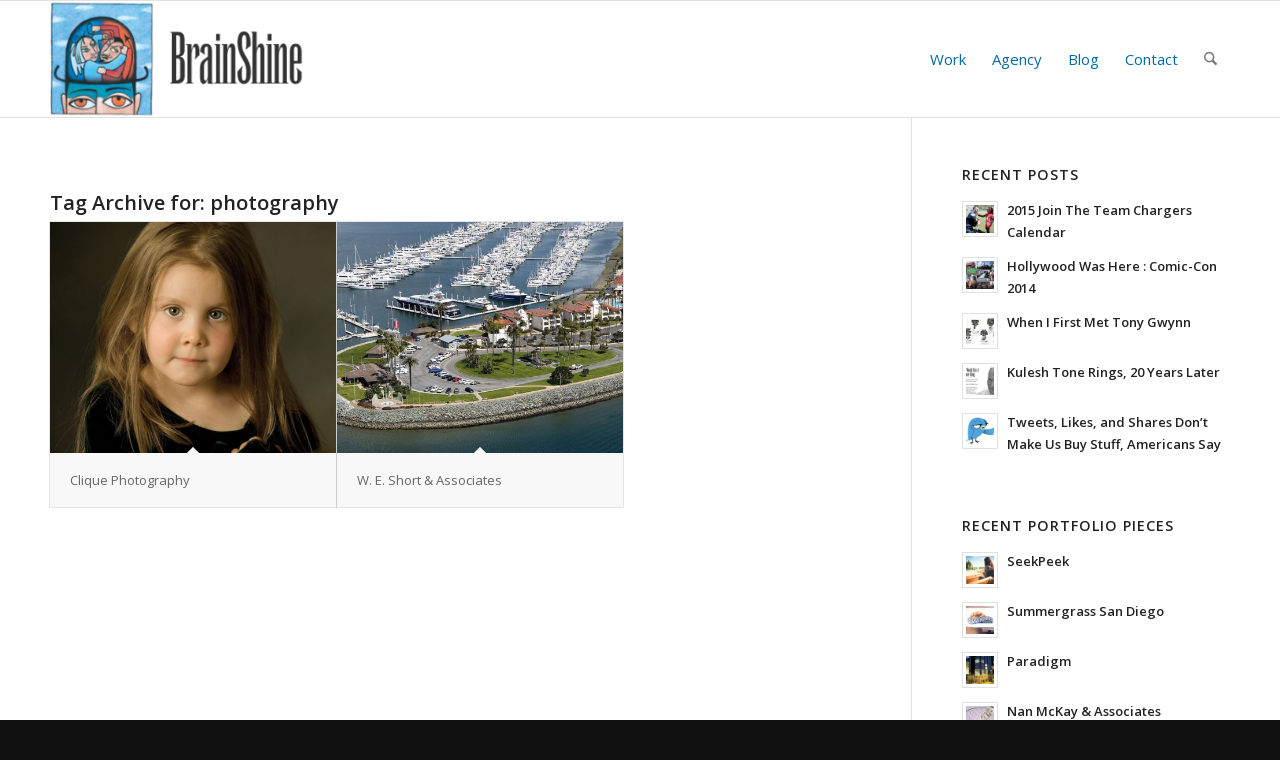

--- FILE ---
content_type: text/html; charset=UTF-8
request_url: http://www.brainshine.com/tag/photography/
body_size: 81891
content:
<!DOCTYPE html>
<html lang="en-US" class="html_stretched responsive av-preloader-disabled  html_header_top html_logo_left html_main_nav_header html_menu_right html_large html_header_sticky html_header_shrinking html_mobile_menu_phone html_header_searchicon html_content_align_center html_header_unstick_top_disabled html_header_stretch_disabled html_av-submenu-hidden html_av-submenu-display-click html_av-overlay-side html_av-overlay-side-classic html_av-submenu-noclone html_entry_id_3580 av-cookies-no-cookie-consent av-no-preview av-default-lightbox html_text_menu_active av-mobile-menu-switch-default">
<head>
<meta charset="UTF-8" />


<!-- mobile setting -->
<meta name="viewport" content="width=device-width, initial-scale=1">

<!-- Scripts/CSS and wp_head hook -->
<meta name='robots' content='index, follow, max-image-preview:large, max-snippet:-1, max-video-preview:-1' />

	<!-- This site is optimized with the Yoast SEO plugin v26.7 - https://yoast.com/wordpress/plugins/seo/ -->
	<title>photography Archives - BrainShine</title>
	<link rel="canonical" href="https://www.brainshine.com/tag/photography/" />
	<meta property="og:locale" content="en_US" />
	<meta property="og:type" content="article" />
	<meta property="og:title" content="photography Archives - BrainShine" />
	<meta property="og:url" content="https://www.brainshine.com/tag/photography/" />
	<meta property="og:site_name" content="BrainShine" />
	<script type="application/ld+json" class="yoast-schema-graph">{"@context":"https://schema.org","@graph":[{"@type":"CollectionPage","@id":"https://www.brainshine.com/tag/photography/","url":"https://www.brainshine.com/tag/photography/","name":"photography Archives - BrainShine","isPartOf":{"@id":"https://www.brainshine.com/#website"},"primaryImageOfPage":{"@id":"https://www.brainshine.com/tag/photography/#primaryimage"},"image":{"@id":"https://www.brainshine.com/tag/photography/#primaryimage"},"thumbnailUrl":"http://www.brainshine.com/wp-content/uploads/2014/06/clique-feat.jpg","breadcrumb":{"@id":"https://www.brainshine.com/tag/photography/#breadcrumb"},"inLanguage":"en-US"},{"@type":"ImageObject","inLanguage":"en-US","@id":"https://www.brainshine.com/tag/photography/#primaryimage","url":"http://www.brainshine.com/wp-content/uploads/2014/06/clique-feat.jpg","contentUrl":"http://www.brainshine.com/wp-content/uploads/2014/06/clique-feat.jpg","width":1000,"height":600},{"@type":"BreadcrumbList","@id":"https://www.brainshine.com/tag/photography/#breadcrumb","itemListElement":[{"@type":"ListItem","position":1,"name":"Home","item":"https://www.brainshine.com/"},{"@type":"ListItem","position":2,"name":"photography"}]},{"@type":"WebSite","@id":"https://www.brainshine.com/#website","url":"https://www.brainshine.com/","name":"BrainShine","description":"San Diego Agency, Brand Development, Marketing, Advertising, Graphic Design, Web Design, Social Media","potentialAction":[{"@type":"SearchAction","target":{"@type":"EntryPoint","urlTemplate":"https://www.brainshine.com/?s={search_term_string}"},"query-input":{"@type":"PropertyValueSpecification","valueRequired":true,"valueName":"search_term_string"}}],"inLanguage":"en-US"}]}</script>
	<!-- / Yoast SEO plugin. -->


<link rel="alternate" type="application/rss+xml" title="BrainShine &raquo; Feed" href="http://www.brainshine.com/feed/" />
<link rel="alternate" type="application/rss+xml" title="BrainShine &raquo; photography Tag Feed" href="http://www.brainshine.com/tag/photography/feed/" />

<!-- google webfont font replacement -->

			<script type='text/javascript'>

				(function() {

					/*	check if webfonts are disabled by user setting via cookie - or user must opt in.	*/
					var html = document.getElementsByTagName('html')[0];
					var cookie_check = html.className.indexOf('av-cookies-needs-opt-in') >= 0 || html.className.indexOf('av-cookies-can-opt-out') >= 0;
					var allow_continue = true;
					var silent_accept_cookie = html.className.indexOf('av-cookies-user-silent-accept') >= 0;

					if( cookie_check && ! silent_accept_cookie )
					{
						if( ! document.cookie.match(/aviaCookieConsent/) || html.className.indexOf('av-cookies-session-refused') >= 0 )
						{
							allow_continue = false;
						}
						else
						{
							if( ! document.cookie.match(/aviaPrivacyRefuseCookiesHideBar/) )
							{
								allow_continue = false;
							}
							else if( ! document.cookie.match(/aviaPrivacyEssentialCookiesEnabled/) )
							{
								allow_continue = false;
							}
							else if( document.cookie.match(/aviaPrivacyGoogleWebfontsDisabled/) )
							{
								allow_continue = false;
							}
						}
					}

					if( allow_continue )
					{
						var f = document.createElement('link');

						f.type 	= 'text/css';
						f.rel 	= 'stylesheet';
						f.href 	= 'https://fonts.googleapis.com/css?family=Open+Sans:400,600&display=auto';
						f.id 	= 'avia-google-webfont';

						document.getElementsByTagName('head')[0].appendChild(f);
					}
				})();

			</script>
			<style id='wp-img-auto-sizes-contain-inline-css' type='text/css'>
img:is([sizes=auto i],[sizes^="auto," i]){contain-intrinsic-size:3000px 1500px}
/*# sourceURL=wp-img-auto-sizes-contain-inline-css */
</style>
<link rel='stylesheet' id='avia-grid-css' href='http://www.brainshine.com/wp-content/themes/enfold/css/grid.css?ver=7.1.3' type='text/css' media='all' />
<link rel='stylesheet' id='avia-base-css' href='http://www.brainshine.com/wp-content/themes/enfold/css/base.css?ver=7.1.3' type='text/css' media='all' />
<link rel='stylesheet' id='avia-layout-css' href='http://www.brainshine.com/wp-content/themes/enfold/css/layout.css?ver=7.1.3' type='text/css' media='all' />
<link rel='stylesheet' id='avia-module-audioplayer-css' href='http://www.brainshine.com/wp-content/themes/enfold/config-templatebuilder/avia-shortcodes/audio-player/audio-player.css?ver=7.1.3' type='text/css' media='all' />
<link rel='stylesheet' id='avia-module-blog-css' href='http://www.brainshine.com/wp-content/themes/enfold/config-templatebuilder/avia-shortcodes/blog/blog.css?ver=7.1.3' type='text/css' media='all' />
<link rel='stylesheet' id='avia-module-postslider-css' href='http://www.brainshine.com/wp-content/themes/enfold/config-templatebuilder/avia-shortcodes/postslider/postslider.css?ver=7.1.3' type='text/css' media='all' />
<link rel='stylesheet' id='avia-module-button-css' href='http://www.brainshine.com/wp-content/themes/enfold/config-templatebuilder/avia-shortcodes/buttons/buttons.css?ver=7.1.3' type='text/css' media='all' />
<link rel='stylesheet' id='avia-module-buttonrow-css' href='http://www.brainshine.com/wp-content/themes/enfold/config-templatebuilder/avia-shortcodes/buttonrow/buttonrow.css?ver=7.1.3' type='text/css' media='all' />
<link rel='stylesheet' id='avia-module-button-fullwidth-css' href='http://www.brainshine.com/wp-content/themes/enfold/config-templatebuilder/avia-shortcodes/buttons_fullwidth/buttons_fullwidth.css?ver=7.1.3' type='text/css' media='all' />
<link rel='stylesheet' id='avia-module-catalogue-css' href='http://www.brainshine.com/wp-content/themes/enfold/config-templatebuilder/avia-shortcodes/catalogue/catalogue.css?ver=7.1.3' type='text/css' media='all' />
<link rel='stylesheet' id='avia-module-comments-css' href='http://www.brainshine.com/wp-content/themes/enfold/config-templatebuilder/avia-shortcodes/comments/comments.css?ver=7.1.3' type='text/css' media='all' />
<link rel='stylesheet' id='avia-module-contact-css' href='http://www.brainshine.com/wp-content/themes/enfold/config-templatebuilder/avia-shortcodes/contact/contact.css?ver=7.1.3' type='text/css' media='all' />
<link rel='stylesheet' id='avia-module-slideshow-css' href='http://www.brainshine.com/wp-content/themes/enfold/config-templatebuilder/avia-shortcodes/slideshow/slideshow.css?ver=7.1.3' type='text/css' media='all' />
<link rel='stylesheet' id='avia-module-slideshow-contentpartner-css' href='http://www.brainshine.com/wp-content/themes/enfold/config-templatebuilder/avia-shortcodes/contentslider/contentslider.css?ver=7.1.3' type='text/css' media='all' />
<link rel='stylesheet' id='avia-module-countdown-css' href='http://www.brainshine.com/wp-content/themes/enfold/config-templatebuilder/avia-shortcodes/countdown/countdown.css?ver=7.1.3' type='text/css' media='all' />
<link rel='stylesheet' id='avia-module-dynamic-field-css' href='http://www.brainshine.com/wp-content/themes/enfold/config-templatebuilder/avia-shortcodes/dynamic_field/dynamic_field.css?ver=7.1.3' type='text/css' media='all' />
<link rel='stylesheet' id='avia-module-gallery-css' href='http://www.brainshine.com/wp-content/themes/enfold/config-templatebuilder/avia-shortcodes/gallery/gallery.css?ver=7.1.3' type='text/css' media='all' />
<link rel='stylesheet' id='avia-module-gallery-hor-css' href='http://www.brainshine.com/wp-content/themes/enfold/config-templatebuilder/avia-shortcodes/gallery_horizontal/gallery_horizontal.css?ver=7.1.3' type='text/css' media='all' />
<link rel='stylesheet' id='avia-module-maps-css' href='http://www.brainshine.com/wp-content/themes/enfold/config-templatebuilder/avia-shortcodes/google_maps/google_maps.css?ver=7.1.3' type='text/css' media='all' />
<link rel='stylesheet' id='avia-module-gridrow-css' href='http://www.brainshine.com/wp-content/themes/enfold/config-templatebuilder/avia-shortcodes/grid_row/grid_row.css?ver=7.1.3' type='text/css' media='all' />
<link rel='stylesheet' id='avia-module-heading-css' href='http://www.brainshine.com/wp-content/themes/enfold/config-templatebuilder/avia-shortcodes/heading/heading.css?ver=7.1.3' type='text/css' media='all' />
<link rel='stylesheet' id='avia-module-rotator-css' href='http://www.brainshine.com/wp-content/themes/enfold/config-templatebuilder/avia-shortcodes/headline_rotator/headline_rotator.css?ver=7.1.3' type='text/css' media='all' />
<link rel='stylesheet' id='avia-module-hr-css' href='http://www.brainshine.com/wp-content/themes/enfold/config-templatebuilder/avia-shortcodes/hr/hr.css?ver=7.1.3' type='text/css' media='all' />
<link rel='stylesheet' id='avia-module-icon-css' href='http://www.brainshine.com/wp-content/themes/enfold/config-templatebuilder/avia-shortcodes/icon/icon.css?ver=7.1.3' type='text/css' media='all' />
<link rel='stylesheet' id='avia-module-icon-circles-css' href='http://www.brainshine.com/wp-content/themes/enfold/config-templatebuilder/avia-shortcodes/icon_circles/icon_circles.css?ver=7.1.3' type='text/css' media='all' />
<link rel='stylesheet' id='avia-module-iconbox-css' href='http://www.brainshine.com/wp-content/themes/enfold/config-templatebuilder/avia-shortcodes/iconbox/iconbox.css?ver=7.1.3' type='text/css' media='all' />
<link rel='stylesheet' id='avia-module-icongrid-css' href='http://www.brainshine.com/wp-content/themes/enfold/config-templatebuilder/avia-shortcodes/icongrid/icongrid.css?ver=7.1.3' type='text/css' media='all' />
<link rel='stylesheet' id='avia-module-iconlist-css' href='http://www.brainshine.com/wp-content/themes/enfold/config-templatebuilder/avia-shortcodes/iconlist/iconlist.css?ver=7.1.3' type='text/css' media='all' />
<link rel='stylesheet' id='avia-module-image-css' href='http://www.brainshine.com/wp-content/themes/enfold/config-templatebuilder/avia-shortcodes/image/image.css?ver=7.1.3' type='text/css' media='all' />
<link rel='stylesheet' id='avia-module-image-diff-css' href='http://www.brainshine.com/wp-content/themes/enfold/config-templatebuilder/avia-shortcodes/image_diff/image_diff.css?ver=7.1.3' type='text/css' media='all' />
<link rel='stylesheet' id='avia-module-hotspot-css' href='http://www.brainshine.com/wp-content/themes/enfold/config-templatebuilder/avia-shortcodes/image_hotspots/image_hotspots.css?ver=7.1.3' type='text/css' media='all' />
<link rel='stylesheet' id='avia-module-sc-lottie-animation-css' href='http://www.brainshine.com/wp-content/themes/enfold/config-templatebuilder/avia-shortcodes/lottie_animation/lottie_animation.css?ver=7.1.3' type='text/css' media='all' />
<link rel='stylesheet' id='avia-module-magazine-css' href='http://www.brainshine.com/wp-content/themes/enfold/config-templatebuilder/avia-shortcodes/magazine/magazine.css?ver=7.1.3' type='text/css' media='all' />
<link rel='stylesheet' id='avia-module-masonry-css' href='http://www.brainshine.com/wp-content/themes/enfold/config-templatebuilder/avia-shortcodes/masonry_entries/masonry_entries.css?ver=7.1.3' type='text/css' media='all' />
<link rel='stylesheet' id='avia-siteloader-css' href='http://www.brainshine.com/wp-content/themes/enfold/css/avia-snippet-site-preloader.css?ver=7.1.3' type='text/css' media='all' />
<link rel='stylesheet' id='avia-module-menu-css' href='http://www.brainshine.com/wp-content/themes/enfold/config-templatebuilder/avia-shortcodes/menu/menu.css?ver=7.1.3' type='text/css' media='all' />
<link rel='stylesheet' id='avia-module-notification-css' href='http://www.brainshine.com/wp-content/themes/enfold/config-templatebuilder/avia-shortcodes/notification/notification.css?ver=7.1.3' type='text/css' media='all' />
<link rel='stylesheet' id='avia-module-numbers-css' href='http://www.brainshine.com/wp-content/themes/enfold/config-templatebuilder/avia-shortcodes/numbers/numbers.css?ver=7.1.3' type='text/css' media='all' />
<link rel='stylesheet' id='avia-module-portfolio-css' href='http://www.brainshine.com/wp-content/themes/enfold/config-templatebuilder/avia-shortcodes/portfolio/portfolio.css?ver=7.1.3' type='text/css' media='all' />
<link rel='stylesheet' id='avia-module-post-metadata-css' href='http://www.brainshine.com/wp-content/themes/enfold/config-templatebuilder/avia-shortcodes/post_metadata/post_metadata.css?ver=7.1.3' type='text/css' media='all' />
<link rel='stylesheet' id='avia-module-progress-bar-css' href='http://www.brainshine.com/wp-content/themes/enfold/config-templatebuilder/avia-shortcodes/progressbar/progressbar.css?ver=7.1.3' type='text/css' media='all' />
<link rel='stylesheet' id='avia-module-promobox-css' href='http://www.brainshine.com/wp-content/themes/enfold/config-templatebuilder/avia-shortcodes/promobox/promobox.css?ver=7.1.3' type='text/css' media='all' />
<link rel='stylesheet' id='avia-sc-search-css' href='http://www.brainshine.com/wp-content/themes/enfold/config-templatebuilder/avia-shortcodes/search/search.css?ver=7.1.3' type='text/css' media='all' />
<link rel='stylesheet' id='avia-module-slideshow-accordion-css' href='http://www.brainshine.com/wp-content/themes/enfold/config-templatebuilder/avia-shortcodes/slideshow_accordion/slideshow_accordion.css?ver=7.1.3' type='text/css' media='all' />
<link rel='stylesheet' id='avia-module-slideshow-feature-image-css' href='http://www.brainshine.com/wp-content/themes/enfold/config-templatebuilder/avia-shortcodes/slideshow_feature_image/slideshow_feature_image.css?ver=7.1.3' type='text/css' media='all' />
<link rel='stylesheet' id='avia-module-slideshow-fullsize-css' href='http://www.brainshine.com/wp-content/themes/enfold/config-templatebuilder/avia-shortcodes/slideshow_fullsize/slideshow_fullsize.css?ver=7.1.3' type='text/css' media='all' />
<link rel='stylesheet' id='avia-module-slideshow-fullscreen-css' href='http://www.brainshine.com/wp-content/themes/enfold/config-templatebuilder/avia-shortcodes/slideshow_fullscreen/slideshow_fullscreen.css?ver=7.1.3' type='text/css' media='all' />
<link rel='stylesheet' id='avia-module-slideshow-ls-css' href='http://www.brainshine.com/wp-content/themes/enfold/config-templatebuilder/avia-shortcodes/slideshow_layerslider/slideshow_layerslider.css?ver=7.1.3' type='text/css' media='all' />
<link rel='stylesheet' id='avia-module-social-css' href='http://www.brainshine.com/wp-content/themes/enfold/config-templatebuilder/avia-shortcodes/social_share/social_share.css?ver=7.1.3' type='text/css' media='all' />
<link rel='stylesheet' id='avia-module-tabsection-css' href='http://www.brainshine.com/wp-content/themes/enfold/config-templatebuilder/avia-shortcodes/tab_section/tab_section.css?ver=7.1.3' type='text/css' media='all' />
<link rel='stylesheet' id='avia-module-table-css' href='http://www.brainshine.com/wp-content/themes/enfold/config-templatebuilder/avia-shortcodes/table/table.css?ver=7.1.3' type='text/css' media='all' />
<link rel='stylesheet' id='avia-module-tabs-css' href='http://www.brainshine.com/wp-content/themes/enfold/config-templatebuilder/avia-shortcodes/tabs/tabs.css?ver=7.1.3' type='text/css' media='all' />
<link rel='stylesheet' id='avia-module-team-css' href='http://www.brainshine.com/wp-content/themes/enfold/config-templatebuilder/avia-shortcodes/team/team.css?ver=7.1.3' type='text/css' media='all' />
<link rel='stylesheet' id='avia-module-testimonials-css' href='http://www.brainshine.com/wp-content/themes/enfold/config-templatebuilder/avia-shortcodes/testimonials/testimonials.css?ver=7.1.3' type='text/css' media='all' />
<link rel='stylesheet' id='avia-module-timeline-css' href='http://www.brainshine.com/wp-content/themes/enfold/config-templatebuilder/avia-shortcodes/timeline/timeline.css?ver=7.1.3' type='text/css' media='all' />
<link rel='stylesheet' id='avia-module-toggles-css' href='http://www.brainshine.com/wp-content/themes/enfold/config-templatebuilder/avia-shortcodes/toggles/toggles.css?ver=7.1.3' type='text/css' media='all' />
<link rel='stylesheet' id='avia-module-video-css' href='http://www.brainshine.com/wp-content/themes/enfold/config-templatebuilder/avia-shortcodes/video/video.css?ver=7.1.3' type='text/css' media='all' />
<style id='wp-emoji-styles-inline-css' type='text/css'>

	img.wp-smiley, img.emoji {
		display: inline !important;
		border: none !important;
		box-shadow: none !important;
		height: 1em !important;
		width: 1em !important;
		margin: 0 0.07em !important;
		vertical-align: -0.1em !important;
		background: none !important;
		padding: 0 !important;
	}
/*# sourceURL=wp-emoji-styles-inline-css */
</style>
<link rel='stylesheet' id='contact-form-7-css' href='http://www.brainshine.com/wp-content/plugins/contact-form-7/includes/css/styles.css?ver=6.1.4' type='text/css' media='all' />
<link rel='stylesheet' id='avia-scs-css' href='http://www.brainshine.com/wp-content/themes/enfold/css/shortcodes.css?ver=7.1.3' type='text/css' media='all' />
<link rel='stylesheet' id='avia-fold-unfold-css' href='http://www.brainshine.com/wp-content/themes/enfold/css/avia-snippet-fold-unfold.css?ver=7.1.3' type='text/css' media='all' />
<link rel='stylesheet' id='avia-popup-css-css' href='http://www.brainshine.com/wp-content/themes/enfold/js/aviapopup/magnific-popup.min.css?ver=7.1.3' type='text/css' media='screen' />
<link rel='stylesheet' id='avia-lightbox-css' href='http://www.brainshine.com/wp-content/themes/enfold/css/avia-snippet-lightbox.css?ver=7.1.3' type='text/css' media='screen' />
<link rel='stylesheet' id='avia-widget-css-css' href='http://www.brainshine.com/wp-content/themes/enfold/css/avia-snippet-widget.css?ver=7.1.3' type='text/css' media='screen' />
<link rel='stylesheet' id='avia-dynamic-css' href='http://www.brainshine.com/wp-content/uploads/dynamic_avia/enfold.css?ver=696a0da59f47a' type='text/css' media='all' />
<link rel='stylesheet' id='avia-custom-css' href='http://www.brainshine.com/wp-content/themes/enfold/css/custom.css?ver=7.1.3' type='text/css' media='all' />
<link rel='stylesheet' id='hm_custom_css-css' href='http://www.brainshine.com/wp-content/uploads/hm_custom_css_js/custom.css?ver=1548298579' type='text/css' media='all' />
<script type="text/javascript" src="http://www.brainshine.com/wp-includes/js/jquery/jquery.min.js?ver=3.7.1" id="jquery-core-js"></script>
<script type="text/javascript" src="http://www.brainshine.com/wp-includes/js/jquery/jquery-migrate.min.js?ver=3.4.1" id="jquery-migrate-js"></script>
<script type="text/javascript" src="http://www.brainshine.com/wp-content/themes/enfold/js/avia-js.js?ver=7.1.3" id="avia-js-js"></script>
<script type="text/javascript" src="http://www.brainshine.com/wp-content/themes/enfold/js/avia-compat.js?ver=7.1.3" id="avia-compat-js"></script>
<link rel="https://api.w.org/" href="http://www.brainshine.com/wp-json/" /><link rel="alternate" title="JSON" type="application/json" href="http://www.brainshine.com/wp-json/wp/v2/tags/91" /><link rel="EditURI" type="application/rsd+xml" title="RSD" href="http://www.brainshine.com/xmlrpc.php?rsd" />
<meta name="generator" content="WordPress 6.9" />

<link rel="icon" href="http://www.brainshine.com/wp-content/uploads/2014/05/favicon.ico" type="image/x-icon">
<!--[if lt IE 9]><script src="http://www.brainshine.com/wp-content/themes/enfold/js/html5shiv.js"></script><![endif]--><link rel="profile" href="https://gmpg.org/xfn/11" />
<link rel="alternate" type="application/rss+xml" title="BrainShine RSS2 Feed" href="http://www.brainshine.com/feed/" />
<link rel="pingback" href="http://www.brainshine.com/xmlrpc.php" />
<style type="text/css">
		@font-face {font-family: 'entypo-fontello-enfold'; font-weight: normal; font-style: normal; font-display: auto;
		src: url('http://www.brainshine.com/wp-content/themes/enfold/config-templatebuilder/avia-template-builder/assets/fonts/entypo-fontello-enfold/entypo-fontello-enfold.woff2') format('woff2'),
		url('http://www.brainshine.com/wp-content/themes/enfold/config-templatebuilder/avia-template-builder/assets/fonts/entypo-fontello-enfold/entypo-fontello-enfold.woff') format('woff'),
		url('http://www.brainshine.com/wp-content/themes/enfold/config-templatebuilder/avia-template-builder/assets/fonts/entypo-fontello-enfold/entypo-fontello-enfold.ttf') format('truetype'),
		url('http://www.brainshine.com/wp-content/themes/enfold/config-templatebuilder/avia-template-builder/assets/fonts/entypo-fontello-enfold/entypo-fontello-enfold.svg#entypo-fontello-enfold') format('svg'),
		url('http://www.brainshine.com/wp-content/themes/enfold/config-templatebuilder/avia-template-builder/assets/fonts/entypo-fontello-enfold/entypo-fontello-enfold.eot'),
		url('http://www.brainshine.com/wp-content/themes/enfold/config-templatebuilder/avia-template-builder/assets/fonts/entypo-fontello-enfold/entypo-fontello-enfold.eot?#iefix') format('embedded-opentype');
		}

		#top .avia-font-entypo-fontello-enfold, body .avia-font-entypo-fontello-enfold, html body [data-av_iconfont='entypo-fontello-enfold']:before{ font-family: 'entypo-fontello-enfold'; }
		
		@font-face {font-family: 'entypo-fontello'; font-weight: normal; font-style: normal; font-display: auto;
		src: url('http://www.brainshine.com/wp-content/themes/enfold/config-templatebuilder/avia-template-builder/assets/fonts/entypo-fontello/entypo-fontello.woff2') format('woff2'),
		url('http://www.brainshine.com/wp-content/themes/enfold/config-templatebuilder/avia-template-builder/assets/fonts/entypo-fontello/entypo-fontello.woff') format('woff'),
		url('http://www.brainshine.com/wp-content/themes/enfold/config-templatebuilder/avia-template-builder/assets/fonts/entypo-fontello/entypo-fontello.ttf') format('truetype'),
		url('http://www.brainshine.com/wp-content/themes/enfold/config-templatebuilder/avia-template-builder/assets/fonts/entypo-fontello/entypo-fontello.svg#entypo-fontello') format('svg'),
		url('http://www.brainshine.com/wp-content/themes/enfold/config-templatebuilder/avia-template-builder/assets/fonts/entypo-fontello/entypo-fontello.eot'),
		url('http://www.brainshine.com/wp-content/themes/enfold/config-templatebuilder/avia-template-builder/assets/fonts/entypo-fontello/entypo-fontello.eot?#iefix') format('embedded-opentype');
		}

		#top .avia-font-entypo-fontello, body .avia-font-entypo-fontello, html body [data-av_iconfont='entypo-fontello']:before{ font-family: 'entypo-fontello'; }
		
		@font-face {font-family: 'fontello'; font-weight: normal; font-style: normal; font-display: auto;
		src: url('http://www.brainshine.com/wp-content/uploads/avia_fonts/fontello/fontello.woff2') format('woff2'),
		url('http://www.brainshine.com/wp-content/uploads/avia_fonts/fontello/fontello.woff') format('woff'),
		url('http://www.brainshine.com/wp-content/uploads/avia_fonts/fontello/fontello.ttf') format('truetype'),
		url('http://www.brainshine.com/wp-content/uploads/avia_fonts/fontello/fontello.svg#fontello') format('svg'),
		url('http://www.brainshine.com/wp-content/uploads/avia_fonts/fontello/fontello.eot'),
		url('http://www.brainshine.com/wp-content/uploads/avia_fonts/fontello/fontello.eot?#iefix') format('embedded-opentype');
		}

		#top .avia-font-fontello, body .avia-font-fontello, html body [data-av_iconfont='fontello']:before{ font-family: 'fontello'; }
		
		@font-face {font-family: 'accounts'; font-weight: normal; font-style: normal; font-display: auto;
		src: url('http://www.brainshine.com/wp-content/uploads/avia_fonts/accounts/accounts.woff2') format('woff2'),
		url('http://www.brainshine.com/wp-content/uploads/avia_fonts/accounts/accounts.woff') format('woff'),
		url('http://www.brainshine.com/wp-content/uploads/avia_fonts/accounts/accounts.ttf') format('truetype'),
		url('http://www.brainshine.com/wp-content/uploads/avia_fonts/accounts/accounts.svg#accounts') format('svg'),
		url('http://www.brainshine.com/wp-content/uploads/avia_fonts/accounts/accounts.eot'),
		url('http://www.brainshine.com/wp-content/uploads/avia_fonts/accounts/accounts.eot?#iefix') format('embedded-opentype');
		}

		#top .avia-font-accounts, body .avia-font-accounts, html body [data-av_iconfont='accounts']:before{ font-family: 'accounts'; }
		</style>

<!--
Debugging Info for Theme support: 

Theme: Enfold
Version: 7.1.3
Installed: enfold
AviaFramework Version: 5.6
AviaBuilder Version: 6.0
aviaElementManager Version: 1.0.1
ML:512-PU:32-PLA:13
WP:6.9
Compress: CSS:disabled - JS:disabled
Updates: enabled - token has changed and not verified
PLAu:12
-->
</head>

<body id="top" class="archive tag tag-photography tag-91 wp-theme-enfold stretched rtl_columns av-curtain-numeric open_sans  avia-responsive-images-support av-recaptcha-enabled av-google-badge-hide" itemscope="itemscope" itemtype="https://schema.org/WebPage" >

	
	<div id='wrap_all'>

	
<header id='header' class='all_colors header_color light_bg_color  av_header_top av_logo_left av_main_nav_header av_menu_right av_large av_header_sticky av_header_shrinking av_header_stretch_disabled av_mobile_menu_phone av_header_searchicon av_header_unstick_top_disabled av_bottom_nav_disabled  av_header_border_disabled' aria-label="Header" data-av_shrink_factor='50' role="banner" itemscope="itemscope" itemtype="https://schema.org/WPHeader" >

		<div  id='header_main' class='container_wrap container_wrap_logo'>

        <div class='container av-logo-container'><div class='inner-container'><span class='logo avia-standard-logo'><a href='http://www.brainshine.com/' class='' aria-label='BrainShine' ><img src="http://www.brainshine.com/wp-content/uploads/2014/06/bs_logo-300x137.png" height="100" width="300" alt='BrainShine' title='' /></a></span><nav class='main_menu' data-selectname='Select a page'  role="navigation" itemscope="itemscope" itemtype="https://schema.org/SiteNavigationElement" ><div class="avia-menu av-main-nav-wrap"><ul role="menu" class="menu av-main-nav" id="avia-menu"><li role="menuitem" id="menu-item-2977" class="menu-item menu-item-type-post_type menu-item-object-page menu-item-has-children menu-item-top-level menu-item-top-level-1"><a title="Work" href="http://www.brainshine.com/work/" itemprop="url" tabindex="0"><span class="avia-bullet"></span><span class="avia-menu-text">Work</span><span class="avia-menu-fx"><span class="avia-arrow-wrap"><span class="avia-arrow"></span></span></span></a>


<ul class="sub-menu">
	<li role="menuitem" id="menu-item-3053" class="menu-item menu-item-type-post_type menu-item-object-page"><a title="Advertising" href="http://www.brainshine.com/work/advertising/" itemprop="url" tabindex="0"><span class="avia-bullet"></span><span class="avia-menu-text">Advertising</span></a></li>
	<li role="menuitem" id="menu-item-3052" class="menu-item menu-item-type-post_type menu-item-object-page"><a title="Design" href="http://www.brainshine.com/work/design/" itemprop="url" tabindex="0"><span class="avia-bullet"></span><span class="avia-menu-text">Design</span></a></li>
	<li role="menuitem" id="menu-item-4246" class="menu-item menu-item-type-post_type menu-item-object-page"><a title="Identity" href="http://www.brainshine.com/work/identity/" itemprop="url" tabindex="0"><span class="avia-bullet"></span><span class="avia-menu-text">Identity</span></a></li>
	<li role="menuitem" id="menu-item-3070" class="menu-item menu-item-type-post_type menu-item-object-page"><a title="Digital" href="http://www.brainshine.com/work/digital/" itemprop="url" tabindex="0"><span class="avia-bullet"></span><span class="avia-menu-text">Digital</span></a></li>
</ul>
</li>
<li role="menuitem" id="menu-item-3001" class="menu-item menu-item-type-post_type menu-item-object-page menu-item-has-children menu-item-top-level menu-item-top-level-2"><a title="About BrainShine" href="http://www.brainshine.com/agency/" itemprop="url" tabindex="0"><span class="avia-bullet"></span><span class="avia-menu-text">Agency</span><span class="avia-menu-fx"><span class="avia-arrow-wrap"><span class="avia-arrow"></span></span></span></a>


<ul class="sub-menu">
	<li role="menuitem" id="menu-item-4605" class="menu-item menu-item-type-post_type menu-item-object-page"><a title="About BrainShine" href="http://www.brainshine.com/agency/" itemprop="url" tabindex="0"><span class="avia-bullet"></span><span class="avia-menu-text">About BrainShine</span></a></li>
	<li role="menuitem" id="menu-item-4289" class="menu-item menu-item-type-post_type menu-item-object-page"><a title="Account Experience" href="http://www.brainshine.com/agency/account-experience/" itemprop="url" tabindex="0"><span class="avia-bullet"></span><span class="avia-menu-text">Account Experience</span></a></li>
	<li role="menuitem" id="menu-item-3774" class="menu-item menu-item-type-post_type menu-item-object-page"><a title="Testimonials" href="http://www.brainshine.com/agency/testimonials/" itemprop="url" tabindex="0"><span class="avia-bullet"></span><span class="avia-menu-text">Testimonials</span></a></li>
	<li role="menuitem" id="menu-item-4440" class="menu-item menu-item-type-post_type menu-item-object-page"><a title="Creative Honors" href="http://www.brainshine.com/agency/creative-honors/" itemprop="url" tabindex="0"><span class="avia-bullet"></span><span class="avia-menu-text">Creative Honors</span></a></li>
</ul>
</li>
<li role="menuitem" id="menu-item-3411" class="menu-item menu-item-type-post_type menu-item-object-page menu-item-top-level menu-item-top-level-3"><a title="BrainShine Blog" href="http://www.brainshine.com/brainshine-blog/" itemprop="url" tabindex="0"><span class="avia-bullet"></span><span class="avia-menu-text">Blog</span><span class="avia-menu-fx"><span class="avia-arrow-wrap"><span class="avia-arrow"></span></span></span></a></li>
<li role="menuitem" id="menu-item-3003" class="menu-item menu-item-type-post_type menu-item-object-page menu-item-top-level menu-item-top-level-4"><a title="Contact BrainShine" href="http://www.brainshine.com/contact/" itemprop="url" tabindex="0"><span class="avia-bullet"></span><span class="avia-menu-text">Contact</span><span class="avia-menu-fx"><span class="avia-arrow-wrap"><span class="avia-arrow"></span></span></span></a></li>
<li id="menu-item-search" class="noMobile menu-item menu-item-search-dropdown menu-item-avia-special" role="menuitem"><a class="avia-svg-icon avia-font-svg_entypo-fontello" aria-label="Search" href="?s=" rel="nofollow" title="Click to open the search input field" data-avia-search-tooltip="
&lt;search&gt;
	&lt;form role=&quot;search&quot; action=&quot;http://www.brainshine.com/&quot; id=&quot;searchform&quot; method=&quot;get&quot; class=&quot;&quot;&gt;
		&lt;div&gt;
&lt;span class=&#039;av_searchform_search avia-svg-icon avia-font-svg_entypo-fontello&#039; data-av_svg_icon=&#039;search&#039; data-av_iconset=&#039;svg_entypo-fontello&#039;&gt;&lt;svg version=&quot;1.1&quot; xmlns=&quot;http://www.w3.org/2000/svg&quot; width=&quot;25&quot; height=&quot;32&quot; viewBox=&quot;0 0 25 32&quot; preserveAspectRatio=&quot;xMidYMid meet&quot; aria-labelledby=&#039;av-svg-title-1&#039; aria-describedby=&#039;av-svg-desc-1&#039; role=&quot;graphics-symbol&quot; aria-hidden=&quot;true&quot;&gt;
&lt;title id=&#039;av-svg-title-1&#039;&gt;Search&lt;/title&gt;
&lt;desc id=&#039;av-svg-desc-1&#039;&gt;Search&lt;/desc&gt;
&lt;path d=&quot;M24.704 24.704q0.96 1.088 0.192 1.984l-1.472 1.472q-1.152 1.024-2.176 0l-6.080-6.080q-2.368 1.344-4.992 1.344-4.096 0-7.136-3.040t-3.040-7.136 2.88-7.008 6.976-2.912 7.168 3.040 3.072 7.136q0 2.816-1.472 5.184zM3.008 13.248q0 2.816 2.176 4.992t4.992 2.176 4.832-2.016 2.016-4.896q0-2.816-2.176-4.96t-4.992-2.144-4.832 2.016-2.016 4.832z&quot;&gt;&lt;/path&gt;
&lt;/svg&gt;&lt;/span&gt;			&lt;input type=&quot;submit&quot; value=&quot;&quot; id=&quot;searchsubmit&quot; class=&quot;button&quot; title=&quot;Enter at least 3 characters to show search results in a dropdown or click to route to search result page to show all results&quot; /&gt;
			&lt;input type=&quot;search&quot; id=&quot;s&quot; name=&quot;s&quot; value=&quot;&quot; aria-label=&#039;Search&#039; placeholder=&#039;Search&#039; required /&gt;
		&lt;/div&gt;
	&lt;/form&gt;
&lt;/search&gt;
" data-av_svg_icon='search' data-av_iconset='svg_entypo-fontello'><svg version="1.1" xmlns="http://www.w3.org/2000/svg" width="25" height="32" viewBox="0 0 25 32" preserveAspectRatio="xMidYMid meet" aria-labelledby='av-svg-title-2' aria-describedby='av-svg-desc-2' role="graphics-symbol" aria-hidden="true">
<title id='av-svg-title-2'>Click to open the search input field</title>
<desc id='av-svg-desc-2'>Click to open the search input field</desc>
<path d="M24.704 24.704q0.96 1.088 0.192 1.984l-1.472 1.472q-1.152 1.024-2.176 0l-6.080-6.080q-2.368 1.344-4.992 1.344-4.096 0-7.136-3.040t-3.040-7.136 2.88-7.008 6.976-2.912 7.168 3.040 3.072 7.136q0 2.816-1.472 5.184zM3.008 13.248q0 2.816 2.176 4.992t4.992 2.176 4.832-2.016 2.016-4.896q0-2.816-2.176-4.96t-4.992-2.144-4.832 2.016-2.016 4.832z"></path>
</svg><span class="avia_hidden_link_text">Search</span></a></li><li class="av-burger-menu-main menu-item-avia-special " role="menuitem">
	        			<a href="#" aria-label="Menu" aria-hidden="false">
							<span class="av-hamburger av-hamburger--spin av-js-hamburger">
								<span class="av-hamburger-box">
						          <span class="av-hamburger-inner"></span>
						          <strong>Menu</strong>
								</span>
							</span>
							<span class="avia_hidden_link_text">Menu</span>
						</a>
	        		   </li></ul></div></nav></div> </div> 
		<!-- end container_wrap-->
		</div>
<div class="header_bg"></div>
<!-- end header -->
</header>

	<div id='main' class='all_colors' data-scroll-offset='116'>

	
		<div class='container_wrap container_wrap_first main_color sidebar_right'>

			<div class='container template-blog '>

				<main class='content av-content-small alpha units av-main-tag'  role="main" itemprop="mainContentOfPage" itemscope="itemscope" itemtype="https://schema.org/Blog" >

					<div class="category-term-description">
											</div>

					<h3 class='post-title tag-page-post-type-title '>Tag Archive for:  <span>photography</span></h3><div  class=' grid-sort-container isotope   no_margin-container with-title-container grid-total-even grid-col-3 grid-links-' data-portfolio-id='1'><div data-ajax-id='3580' class=' grid-entry flex_column isotope-item all_sort no_margin post-entry post-entry-3580 grid-entry-overview grid-loop-1 grid-parity-odd  website_sort  av_one_third first default_av_fullwidth '><article class='main_color inner-entry'  itemscope="itemscope" itemtype="https://schema.org/CreativeWork" ><a href="http://www.brainshine.com/portfolio-item/clique-photography/" title='Clique Photography'  data-rel='grid-1' class='grid-image avia-hover-fx'> <img width="495" height="400" src="http://www.brainshine.com/wp-content/uploads/2014/06/clique-feat-495x400.jpg" class="wp-image-4060 avia-img-lazy-loading-not-4060 attachment-portfolio size-portfolio wp-post-image" alt="" decoding="async" srcset="http://www.brainshine.com/wp-content/uploads/2014/06/clique-feat-495x400.jpg 495w, http://www.brainshine.com/wp-content/uploads/2014/06/clique-feat-710x575.jpg 710w" sizes="auto, (max-width: 495px) 100vw, 495px" /></a><div class='grid-content'><div class='avia-arrow'></div><header class="entry-content-header" aria-label="Portfolio: Clique Photography"><h3 class='grid-entry-title entry-title '  itemprop="headline" ><a href='http://www.brainshine.com/portfolio-item/clique-photography/' title='Clique Photography'>Clique Photography</a></h3></header></div><footer class="entry-footer"></footer></article></div><div data-ajax-id='3478' class=' grid-entry flex_column isotope-item all_sort no_margin post-entry post-entry-3478 grid-entry-overview grid-loop-2 grid-parity-even  post-entry-last  website_sort  av_one_third  default_av_fullwidth '><article class='main_color inner-entry'  itemscope="itemscope" itemtype="https://schema.org/CreativeWork" ><a href="http://www.brainshine.com/portfolio-item/weshort/" title='W. E. Short &#038; Associates'  data-rel='grid-1' class='grid-image avia-hover-fx'> <img width="495" height="400" src="http://www.brainshine.com/wp-content/uploads/2014/06/short-feat-495x400.jpg" class="wp-image-4034 avia-img-lazy-loading-not-4034 attachment-portfolio size-portfolio wp-post-image" alt="" decoding="async" srcset="http://www.brainshine.com/wp-content/uploads/2014/06/short-feat-495x400.jpg 495w, http://www.brainshine.com/wp-content/uploads/2014/06/short-feat-710x575.jpg 710w" sizes="auto, (max-width: 495px) 100vw, 495px" /></a><div class='grid-content'><div class='avia-arrow'></div><header class="entry-content-header" aria-label="Portfolio: W. E. Short &#038; Associates"><h3 class='grid-entry-title entry-title '  itemprop="headline" ><a href='http://www.brainshine.com/portfolio-item/weshort/' title='W. E. Short &#038; Associates'>W. E. Short &#038; Associates</a></h3></header></div><footer class="entry-footer"></footer></article></div></div>
				<!--end content-->
				</main>

				<aside class='sidebar sidebar_right   alpha units' aria-label="Sidebar"  role="complementary" itemscope="itemscope" itemtype="https://schema.org/WPSideBar" ><div class="inner_sidebar extralight-border"><section id="newsbox-5" class="widget clearfix avia-widget-container newsbox"><h3 class="widgettitle">Recent Posts</h3><ul class="news-wrap image_size_widget"><li class="news-content post-format-standard"><div class="news-link"><a class='news-thumb ' title="Read: 2015 Join The Team Chargers Calendar" href="http://www.brainshine.com/2015-join-the-team-chargers-calendar/"><img loading="lazy" width="36" height="36" src="http://www.brainshine.com/wp-content/uploads/2014/11/Weddle2015-36x36.jpg" class="wp-image-4697 avia-img-lazy-loading-4697 attachment-widget size-widget wp-post-image" alt="" decoding="async" srcset="http://www.brainshine.com/wp-content/uploads/2014/11/Weddle2015-36x36.jpg 36w, http://www.brainshine.com/wp-content/uploads/2014/11/Weddle2015-80x80.jpg 80w, http://www.brainshine.com/wp-content/uploads/2014/11/Weddle2015-180x180.jpg 180w, http://www.brainshine.com/wp-content/uploads/2014/11/Weddle2015-120x120.jpg 120w, http://www.brainshine.com/wp-content/uploads/2014/11/Weddle2015-450x450.jpg 450w" sizes="(max-width: 36px) 100vw, 36px" /></a><div class="news-headline"><a class='news-title' title="Read: 2015 Join The Team Chargers Calendar" href="http://www.brainshine.com/2015-join-the-team-chargers-calendar/">2015 Join The Team Chargers Calendar</a><span class="news-time">November 18, 2014 - 10:28 am</span></div></div></li><li class="news-content post-format-standard"><div class="news-link"><a class='news-thumb ' title="Read: Hollywood Was Here : Comic-Con 2014" href="http://www.brainshine.com/hollywood-comic-con-2014/"><img loading="lazy" width="36" height="36" src="http://www.brainshine.com/wp-content/uploads/2014/07/comiccon-36x36.jpg" class="wp-image-4658 avia-img-lazy-loading-4658 attachment-widget size-widget wp-post-image" alt="" decoding="async" srcset="http://www.brainshine.com/wp-content/uploads/2014/07/comiccon-36x36.jpg 36w, http://www.brainshine.com/wp-content/uploads/2014/07/comiccon-80x80.jpg 80w, http://www.brainshine.com/wp-content/uploads/2014/07/comiccon-180x180.jpg 180w, http://www.brainshine.com/wp-content/uploads/2014/07/comiccon-120x120.jpg 120w, http://www.brainshine.com/wp-content/uploads/2014/07/comiccon-450x450.jpg 450w" sizes="(max-width: 36px) 100vw, 36px" /></a><div class="news-headline"><a class='news-title' title="Read: Hollywood Was Here : Comic-Con 2014" href="http://www.brainshine.com/hollywood-comic-con-2014/">Hollywood Was Here : Comic-Con 2014</a><span class="news-time">July 30, 2014 - 5:41 pm</span></div></div></li><li class="news-content post-format-standard"><div class="news-link"><a class='news-thumb ' title="Read: When I First Met Tony Gwynn" href="http://www.brainshine.com/first-met-tony-gwynn/"><img loading="lazy" width="36" height="36" src="http://www.brainshine.com/wp-content/uploads/2014/06/padres-ads-36x36.jpg" class="wp-image-4484 avia-img-lazy-loading-4484 attachment-widget size-widget wp-post-image" alt="" decoding="async" srcset="http://www.brainshine.com/wp-content/uploads/2014/06/padres-ads-36x36.jpg 36w, http://www.brainshine.com/wp-content/uploads/2014/06/padres-ads-80x80.jpg 80w, http://www.brainshine.com/wp-content/uploads/2014/06/padres-ads-180x180.jpg 180w, http://www.brainshine.com/wp-content/uploads/2014/06/padres-ads-120x120.jpg 120w, http://www.brainshine.com/wp-content/uploads/2014/06/padres-ads-450x450.jpg 450w" sizes="(max-width: 36px) 100vw, 36px" /></a><div class="news-headline"><a class='news-title' title="Read: When I First Met Tony Gwynn" href="http://www.brainshine.com/first-met-tony-gwynn/">When I First Met Tony Gwynn</a><span class="news-time">June 30, 2014 - 2:50 pm</span></div></div></li><li class="news-content post-format-standard"><div class="news-link"><a class='news-thumb ' title="Read: Kulesh Tone Rings, 20 Years Later" href="http://www.brainshine.com/kulesh-tone-rings-20-years-later/"><img loading="lazy" width="36" height="36" src="http://www.brainshine.com/wp-content/uploads/2014/06/kulesh-blog-36x36.png" class="wp-image-3694 avia-img-lazy-loading-3694 attachment-widget size-widget wp-post-image" alt="" decoding="async" srcset="http://www.brainshine.com/wp-content/uploads/2014/06/kulesh-blog-36x36.png 36w, http://www.brainshine.com/wp-content/uploads/2014/06/kulesh-blog-80x80.png 80w, http://www.brainshine.com/wp-content/uploads/2014/06/kulesh-blog-180x180.png 180w, http://www.brainshine.com/wp-content/uploads/2014/06/kulesh-blog-120x120.png 120w" sizes="(max-width: 36px) 100vw, 36px" /></a><div class="news-headline"><a class='news-title' title="Read: Kulesh Tone Rings, 20 Years Later" href="http://www.brainshine.com/kulesh-tone-rings-20-years-later/">Kulesh Tone Rings, 20 Years Later</a><span class="news-time">June 25, 2014 - 11:14 am</span></div></div></li><li class="news-content post-format-standard"><div class="news-link"><a class='news-thumb ' title="Read: Tweets, Likes, and Shares Don’t Make Us Buy Stuff, Americans Say" href="http://www.brainshine.com/tweets-likes-and-shares-dont-make-us-buy-stuff-americans-say/"><img loading="lazy" width="36" height="36" src="http://www.brainshine.com/wp-content/uploads/2014/06/sad-twitter-36x36.png" class="wp-image-3661 avia-img-lazy-loading-3661 attachment-widget size-widget wp-post-image" alt="" decoding="async" srcset="http://www.brainshine.com/wp-content/uploads/2014/06/sad-twitter-36x36.png 36w, http://www.brainshine.com/wp-content/uploads/2014/06/sad-twitter-80x80.png 80w, http://www.brainshine.com/wp-content/uploads/2014/06/sad-twitter-180x180.png 180w, http://www.brainshine.com/wp-content/uploads/2014/06/sad-twitter-120x120.png 120w" sizes="(max-width: 36px) 100vw, 36px" /></a><div class="news-headline"><a class='news-title' title="Read: Tweets, Likes, and Shares Don’t Make Us Buy Stuff, Americans Say" href="http://www.brainshine.com/tweets-likes-and-shares-dont-make-us-buy-stuff-americans-say/">Tweets, Likes, and Shares Don’t Make Us Buy Stuff, Americans Say</a><span class="news-time">June 24, 2014 - 11:00 am</span></div></div></li></ul><span class="seperator extralight-border"></span></section><section id="portfoliobox-2" class="widget clearfix avia-widget-container newsbox"><h3 class="widgettitle">Recent Portfolio Pieces</h3><ul class="news-wrap image_size_widget"><li class="news-content post-format-standard"><div class="news-link"><a class='news-thumb ' title="Read: SeekPeek" href="http://www.brainshine.com/portfolio-item/seekpeek/"><img loading="lazy" width="36" height="36" src="http://www.brainshine.com/wp-content/uploads/2015/06/seekpeek-feat-36x36.jpg" class="wp-image-4731 avia-img-lazy-loading-4731 attachment-widget size-widget wp-post-image" alt="" decoding="async" srcset="http://www.brainshine.com/wp-content/uploads/2015/06/seekpeek-feat-36x36.jpg 36w, http://www.brainshine.com/wp-content/uploads/2015/06/seekpeek-feat-80x80.jpg 80w, http://www.brainshine.com/wp-content/uploads/2015/06/seekpeek-feat-180x180.jpg 180w, http://www.brainshine.com/wp-content/uploads/2015/06/seekpeek-feat-120x120.jpg 120w, http://www.brainshine.com/wp-content/uploads/2015/06/seekpeek-feat-450x450.jpg 450w" sizes="(max-width: 36px) 100vw, 36px" /></a><div class="news-headline"><a class='news-title' title="Read: SeekPeek" href="http://www.brainshine.com/portfolio-item/seekpeek/">SeekPeek</a><span class="news-time">June 18, 2015 - 6:23 pm</span></div></div></li><li class="news-content post-format-standard"><div class="news-link"><a class='news-thumb ' title="Read: Summergrass San Diego" href="http://www.brainshine.com/portfolio-item/summergrass-san-diego/"><img loading="lazy" width="36" height="36" src="http://www.brainshine.com/wp-content/uploads/2014/08/summergrass_feat-36x36.jpg" class="wp-image-4670 avia-img-lazy-loading-4670 attachment-widget size-widget wp-post-image" alt="" decoding="async" srcset="http://www.brainshine.com/wp-content/uploads/2014/08/summergrass_feat-36x36.jpg 36w, http://www.brainshine.com/wp-content/uploads/2014/08/summergrass_feat-80x80.jpg 80w, http://www.brainshine.com/wp-content/uploads/2014/08/summergrass_feat-180x180.jpg 180w, http://www.brainshine.com/wp-content/uploads/2014/08/summergrass_feat-120x120.jpg 120w, http://www.brainshine.com/wp-content/uploads/2014/08/summergrass_feat-450x450.jpg 450w" sizes="(max-width: 36px) 100vw, 36px" /></a><div class="news-headline"><a class='news-title' title="Read: Summergrass San Diego" href="http://www.brainshine.com/portfolio-item/summergrass-san-diego/">Summergrass San Diego</a><span class="news-time">August 13, 2014 - 7:28 pm</span></div></div></li><li class="news-content post-format-standard"><div class="news-link"><a class='news-thumb ' title="Read: Paradigm" href="http://www.brainshine.com/portfolio-item/paradigm/"><img loading="lazy" width="36" height="36" src="http://www.brainshine.com/wp-content/uploads/2014/07/paradigm-feat-36x36.jpg" class="wp-image-4611 avia-img-lazy-loading-4611 attachment-widget size-widget wp-post-image" alt="" decoding="async" srcset="http://www.brainshine.com/wp-content/uploads/2014/07/paradigm-feat-36x36.jpg 36w, http://www.brainshine.com/wp-content/uploads/2014/07/paradigm-feat-80x80.jpg 80w, http://www.brainshine.com/wp-content/uploads/2014/07/paradigm-feat-180x180.jpg 180w, http://www.brainshine.com/wp-content/uploads/2014/07/paradigm-feat-120x120.jpg 120w, http://www.brainshine.com/wp-content/uploads/2014/07/paradigm-feat-450x450.jpg 450w" sizes="(max-width: 36px) 100vw, 36px" /></a><div class="news-headline"><a class='news-title' title="Read: Paradigm" href="http://www.brainshine.com/portfolio-item/paradigm/">Paradigm</a><span class="news-time">July 8, 2014 - 12:24 pm</span></div></div></li><li class="news-content post-format-standard"><div class="news-link"><a class='news-thumb ' title="Read: Nan McKay &#038; Associates" href="http://www.brainshine.com/portfolio-item/nan-mckay/"><img loading="lazy" width="36" height="36" src="http://www.brainshine.com/wp-content/uploads/2014/07/nma-feat-36x36.jpg" class="wp-image-4601 avia-img-lazy-loading-4601 attachment-widget size-widget wp-post-image" alt="" decoding="async" srcset="http://www.brainshine.com/wp-content/uploads/2014/07/nma-feat-36x36.jpg 36w, http://www.brainshine.com/wp-content/uploads/2014/07/nma-feat-80x80.jpg 80w, http://www.brainshine.com/wp-content/uploads/2014/07/nma-feat-180x180.jpg 180w, http://www.brainshine.com/wp-content/uploads/2014/07/nma-feat-120x120.jpg 120w, http://www.brainshine.com/wp-content/uploads/2014/07/nma-feat-450x450.jpg 450w" sizes="(max-width: 36px) 100vw, 36px" /></a><div class="news-headline"><a class='news-title' title="Read: Nan McKay &#038; Associates" href="http://www.brainshine.com/portfolio-item/nan-mckay/">Nan McKay &#038; Associates</a><span class="news-time">July 6, 2014 - 4:31 pm</span></div></div></li><li class="news-content post-format-standard"><div class="news-link"><a class='news-thumb ' title="Read: Ana Simerlein, DDS" href="http://www.brainshine.com/portfolio-item/simerlein/"><img loading="lazy" width="36" height="36" src="http://www.brainshine.com/wp-content/uploads/2014/07/simerlein-feat-36x36.jpg" class="wp-image-4586 avia-img-lazy-loading-4586 attachment-widget size-widget wp-post-image" alt="" decoding="async" srcset="http://www.brainshine.com/wp-content/uploads/2014/07/simerlein-feat-36x36.jpg 36w, http://www.brainshine.com/wp-content/uploads/2014/07/simerlein-feat-80x80.jpg 80w, http://www.brainshine.com/wp-content/uploads/2014/07/simerlein-feat-180x180.jpg 180w, http://www.brainshine.com/wp-content/uploads/2014/07/simerlein-feat-120x120.jpg 120w, http://www.brainshine.com/wp-content/uploads/2014/07/simerlein-feat-450x450.jpg 450w" sizes="(max-width: 36px) 100vw, 36px" /></a><div class="news-headline"><a class='news-title' title="Read: Ana Simerlein, DDS" href="http://www.brainshine.com/portfolio-item/simerlein/">Ana Simerlein, DDS</a><span class="news-time">July 6, 2014 - 3:05 pm</span></div></div></li></ul><span class="seperator extralight-border"></span></section></div></aside>
			</div><!--end container-->

		</div><!-- close default .container_wrap element -->

				<div class='container_wrap footer_color' id='footer'>

					<div class='container'>

						<div class='flex_column av_one_half  first el_before_av_one_half'><section id="custom_post_widget-2" class="widget clearfix widget_custom_post_widget"><h3 class="widgettitle">Contact</h3><p>11650 Ramsdell Court | San Diego, Ca 92131-3607</p>
<p><strong>858.635.8900</strong> | info@brainshine.com</p>

<style type="text/css" data-created_by="avia_inline_auto" id="style-css-av-av_hr-5ea2c9c82228d091c784571a925ca765">
#top .hr.hr-invisible.av-av_hr-5ea2c9c82228d091c784571a925ca765{
margin-top:0px;
height:1px;
}
</style>
<div  class='hr av-av_hr-5ea2c9c82228d091c784571a925ca765 hr-invisible'><span class='hr-inner '><span class="hr-inner-style"></span></span></div>
<p><a href="http://www.facebook.com/BrainShineBranding" target="_blank"><img loading="lazy" decoding="async" class="social-icons alignleft wp-image-4153 size-full" src="http://www.brainshine.com/wp-content/uploads/2014/06/facebook.png" alt="facebook" width="45" height="45" srcset="http://www.brainshine.com/wp-content/uploads/2014/06/facebook.png 45w, http://www.brainshine.com/wp-content/uploads/2014/06/facebook-36x36.png 36w" sizes="auto, (max-width: 45px) 100vw, 45px" /></a> <a href="https://twitter.com/#!/brainshine" target="_blank"><img loading="lazy" decoding="async" class="social-icons alignleft size-full wp-image-4150" src="http://www.brainshine.com/wp-content/uploads/2014/06/twitter.png" alt="twitter" width="45" height="45" srcset="http://www.brainshine.com/wp-content/uploads/2014/06/twitter.png 45w, http://www.brainshine.com/wp-content/uploads/2014/06/twitter-36x36.png 36w" sizes="auto, (max-width: 45px) 100vw, 45px" /></a><a href="http://www.linkedin.com/profile/view?id=28959490&amp;locale=en_US&amp;trk=tab_pro" target="_blank"><img loading="lazy" decoding="async" class="social-icons alignleft size-full wp-image-4154" src="http://www.brainshine.com/wp-content/uploads/2014/06/linked-in.png" alt="linked in" width="45" height="45" srcset="http://www.brainshine.com/wp-content/uploads/2014/06/linked-in.png 45w, http://www.brainshine.com/wp-content/uploads/2014/06/linked-in-36x36.png 36w" sizes="auto, (max-width: 45px) 100vw, 45px" /></a><a href="https://www.youtube.com/user/brainshinebranding/ " target="_blank"><img loading="lazy" decoding="async" class="social-icons alignleft size-full wp-image-4221" src="http://www.brainshine.com/wp-content/uploads/2014/06/youtube.png" alt="youtube" width="45" height="45" srcset="http://www.brainshine.com/wp-content/uploads/2014/06/youtube.png 45w, http://www.brainshine.com/wp-content/uploads/2014/06/youtube-36x36.png 36w" sizes="auto, (max-width: 45px) 100vw, 45px" /></a>
<style type="text/css" data-created_by="avia_inline_auto" id="style-css-av-av_hr-5ea2c9c82228d091c784571a925ca765">
#top .hr.hr-invisible.av-av_hr-5ea2c9c82228d091c784571a925ca765{
margin-top:0px;
height:1px;
}
</style>
<div  class='hr av-av_hr-5ea2c9c82228d091c784571a925ca765 hr-invisible'><span class='hr-inner '><span class="hr-inner-style"></span></span></div></p>
<div  class='hr av-av_hr-e434959fb699e8505bdbdc2354c1cd00 hr-default'><span class='hr-inner '><span class="hr-inner-style"></span></span></div>

<style type="text/css" data-created_by="avia_inline_auto" id="style-css-av-av_hr-5ea2c9c82228d091c784571a925ca765">
#top .hr.hr-invisible.av-av_hr-5ea2c9c82228d091c784571a925ca765{
margin-top:0px;
height:1px;
}
</style>
<div  class='hr av-av_hr-5ea2c9c82228d091c784571a925ca765 hr-invisible'><span class='hr-inner '><span class="hr-inner-style"></span></span></div>
<h6 style="margin-top: -10px;"><a title="Advertising" href="http://www.brainshine.com/work/advertising/">Advertising</a> | <a title="Design" href="http://www.brainshine.com/work/design/">Design</a> | <a title="Identity" href="http://www.brainshine.com/work/identity/">Identity</a> | <a title="Digital" href="http://www.brainshine.com/work/digital/">Digital</a> | <a title="About BrainShine" href="http://www.brainshine.com/agency/">Agency</a> | <a title="Blog" href="http://www.brainshine.com/blog/">Blog</a> | <a title="Contact" href="http://www.brainshine.com/contact/">Contact</a></h6>
<span class="seperator extralight-border"></span></section></div><div class='flex_column av_one_half  el_after_av_one_half el_before_av_one_half '><section id="newsbox-4" class="widget clearfix avia-widget-container newsbox"><h3 class="widgettitle">BrainShine Blog</h3><ul class="news-wrap image_size_widget"><li class="news-content post-format-standard"><div class="news-link"><a class='news-thumb ' title="Read: 2015 Join The Team Chargers Calendar" href="http://www.brainshine.com/2015-join-the-team-chargers-calendar/"><img width="36" height="36" src="http://www.brainshine.com/wp-content/uploads/2014/11/Weddle2015-36x36.jpg" class="wp-image-4697 avia-img-lazy-loading-4697 attachment-widget size-widget wp-post-image" alt="" decoding="async" loading="lazy" srcset="http://www.brainshine.com/wp-content/uploads/2014/11/Weddle2015-36x36.jpg 36w, http://www.brainshine.com/wp-content/uploads/2014/11/Weddle2015-80x80.jpg 80w, http://www.brainshine.com/wp-content/uploads/2014/11/Weddle2015-180x180.jpg 180w, http://www.brainshine.com/wp-content/uploads/2014/11/Weddle2015-120x120.jpg 120w, http://www.brainshine.com/wp-content/uploads/2014/11/Weddle2015-450x450.jpg 450w" sizes="auto, (max-width: 36px) 100vw, 36px" /></a><div class="news-headline"><a class='news-title' title="Read: 2015 Join The Team Chargers Calendar" href="http://www.brainshine.com/2015-join-the-team-chargers-calendar/">2015 Join The Team Chargers Calendar</a><span class="news-time">November 18, 2014 - 10:28 am</span></div></div></li><li class="news-content post-format-standard"><div class="news-link"><a class='news-thumb ' title="Read: Hollywood Was Here : Comic-Con 2014" href="http://www.brainshine.com/hollywood-comic-con-2014/"><img width="36" height="36" src="http://www.brainshine.com/wp-content/uploads/2014/07/comiccon-36x36.jpg" class="wp-image-4658 avia-img-lazy-loading-4658 attachment-widget size-widget wp-post-image" alt="" decoding="async" loading="lazy" srcset="http://www.brainshine.com/wp-content/uploads/2014/07/comiccon-36x36.jpg 36w, http://www.brainshine.com/wp-content/uploads/2014/07/comiccon-80x80.jpg 80w, http://www.brainshine.com/wp-content/uploads/2014/07/comiccon-180x180.jpg 180w, http://www.brainshine.com/wp-content/uploads/2014/07/comiccon-120x120.jpg 120w, http://www.brainshine.com/wp-content/uploads/2014/07/comiccon-450x450.jpg 450w" sizes="auto, (max-width: 36px) 100vw, 36px" /></a><div class="news-headline"><a class='news-title' title="Read: Hollywood Was Here : Comic-Con 2014" href="http://www.brainshine.com/hollywood-comic-con-2014/">Hollywood Was Here : Comic-Con 2014</a><span class="news-time">July 30, 2014 - 5:41 pm</span></div></div></li><li class="news-content post-format-standard"><div class="news-link"><a class='news-thumb ' title="Read: When I First Met Tony Gwynn" href="http://www.brainshine.com/first-met-tony-gwynn/"><img width="36" height="36" src="http://www.brainshine.com/wp-content/uploads/2014/06/padres-ads-36x36.jpg" class="wp-image-4484 avia-img-lazy-loading-4484 attachment-widget size-widget wp-post-image" alt="" decoding="async" loading="lazy" srcset="http://www.brainshine.com/wp-content/uploads/2014/06/padres-ads-36x36.jpg 36w, http://www.brainshine.com/wp-content/uploads/2014/06/padres-ads-80x80.jpg 80w, http://www.brainshine.com/wp-content/uploads/2014/06/padres-ads-180x180.jpg 180w, http://www.brainshine.com/wp-content/uploads/2014/06/padres-ads-120x120.jpg 120w, http://www.brainshine.com/wp-content/uploads/2014/06/padres-ads-450x450.jpg 450w" sizes="auto, (max-width: 36px) 100vw, 36px" /></a><div class="news-headline"><a class='news-title' title="Read: When I First Met Tony Gwynn" href="http://www.brainshine.com/first-met-tony-gwynn/">When I First Met Tony Gwynn</a><span class="news-time">June 30, 2014 - 2:50 pm</span></div></div></li><li class="news-content post-format-standard"><div class="news-link"><a class='news-thumb ' title="Read: Kulesh Tone Rings, 20 Years Later" href="http://www.brainshine.com/kulesh-tone-rings-20-years-later/"><img width="36" height="36" src="http://www.brainshine.com/wp-content/uploads/2014/06/kulesh-blog-36x36.png" class="wp-image-3694 avia-img-lazy-loading-3694 attachment-widget size-widget wp-post-image" alt="" decoding="async" loading="lazy" srcset="http://www.brainshine.com/wp-content/uploads/2014/06/kulesh-blog-36x36.png 36w, http://www.brainshine.com/wp-content/uploads/2014/06/kulesh-blog-80x80.png 80w, http://www.brainshine.com/wp-content/uploads/2014/06/kulesh-blog-180x180.png 180w, http://www.brainshine.com/wp-content/uploads/2014/06/kulesh-blog-120x120.png 120w" sizes="auto, (max-width: 36px) 100vw, 36px" /></a><div class="news-headline"><a class='news-title' title="Read: Kulesh Tone Rings, 20 Years Later" href="http://www.brainshine.com/kulesh-tone-rings-20-years-later/">Kulesh Tone Rings, 20 Years Later</a><span class="news-time">June 25, 2014 - 11:14 am</span></div></div></li><li class="news-content post-format-standard"><div class="news-link"><a class='news-thumb ' title="Read: Tweets, Likes, and Shares Don’t Make Us Buy Stuff, Americans Say" href="http://www.brainshine.com/tweets-likes-and-shares-dont-make-us-buy-stuff-americans-say/"><img width="36" height="36" src="http://www.brainshine.com/wp-content/uploads/2014/06/sad-twitter-36x36.png" class="wp-image-3661 avia-img-lazy-loading-3661 attachment-widget size-widget wp-post-image" alt="" decoding="async" loading="lazy" srcset="http://www.brainshine.com/wp-content/uploads/2014/06/sad-twitter-36x36.png 36w, http://www.brainshine.com/wp-content/uploads/2014/06/sad-twitter-80x80.png 80w, http://www.brainshine.com/wp-content/uploads/2014/06/sad-twitter-180x180.png 180w, http://www.brainshine.com/wp-content/uploads/2014/06/sad-twitter-120x120.png 120w" sizes="auto, (max-width: 36px) 100vw, 36px" /></a><div class="news-headline"><a class='news-title' title="Read: Tweets, Likes, and Shares Don’t Make Us Buy Stuff, Americans Say" href="http://www.brainshine.com/tweets-likes-and-shares-dont-make-us-buy-stuff-americans-say/">Tweets, Likes, and Shares Don’t Make Us Buy Stuff, Americans Say</a><span class="news-time">June 24, 2014 - 11:00 am</span></div></div></li></ul><span class="seperator extralight-border"></span></section></div>
					</div>

				<!-- ####### END FOOTER CONTAINER ####### -->
				</div>

	

	
				<footer class='container_wrap socket_color' id='socket'  role="contentinfo" itemscope="itemscope" itemtype="https://schema.org/WPFooter" aria-label="Copyright and company info" >
                    <div class='container'>

                        <span class='copyright'>© BrainShine. All Rights Reserved. </span>

                        
                    </div>

	            <!-- ####### END SOCKET CONTAINER ####### -->
				</footer>


					<!-- end main -->
		</div>

		<!-- end wrap_all --></div>
<a href='#top' title='Scroll to top' id='scroll-top-link' class='avia-svg-icon avia-font-svg_entypo-fontello' data-av_svg_icon='up-open' data-av_iconset='svg_entypo-fontello' tabindex='-1' aria-hidden='true'>
	<svg version="1.1" xmlns="http://www.w3.org/2000/svg" width="19" height="32" viewBox="0 0 19 32" preserveAspectRatio="xMidYMid meet" aria-labelledby='av-svg-title-3' aria-describedby='av-svg-desc-3' role="graphics-symbol" aria-hidden="true">
<title id='av-svg-title-3'>Scroll to top</title>
<desc id='av-svg-desc-3'>Scroll to top</desc>
<path d="M18.048 18.24q0.512 0.512 0.512 1.312t-0.512 1.312q-1.216 1.216-2.496 0l-6.272-6.016-6.272 6.016q-1.28 1.216-2.496 0-0.512-0.512-0.512-1.312t0.512-1.312l7.488-7.168q0.512-0.512 1.28-0.512t1.28 0.512z"></path>
</svg>	<span class="avia_hidden_link_text">Scroll to top</span>
</a>

<div id="fb-root"></div>

<script type="speculationrules">
{"prefetch":[{"source":"document","where":{"and":[{"href_matches":"/*"},{"not":{"href_matches":["/wp-*.php","/wp-admin/*","/wp-content/uploads/*","/wp-content/*","/wp-content/plugins/*","/wp-content/themes/enfold/*","/*\\?(.+)"]}},{"not":{"selector_matches":"a[rel~=\"nofollow\"]"}},{"not":{"selector_matches":".no-prefetch, .no-prefetch a"}}]},"eagerness":"conservative"}]}
</script>

 <script type='text/javascript'>
 /* <![CDATA[ */  
var avia_framework_globals = avia_framework_globals || {};
    avia_framework_globals.frameworkUrl = 'http://www.brainshine.com/wp-content/themes/enfold/framework/';
    avia_framework_globals.installedAt = 'http://www.brainshine.com/wp-content/themes/enfold/';
    avia_framework_globals.ajaxurl = 'http://www.brainshine.com/wp-admin/admin-ajax.php';
/* ]]> */ 
</script>
 
 <script type="text/javascript" src="http://www.brainshine.com/wp-content/themes/enfold/js/waypoints/waypoints.min.js?ver=7.1.3" id="avia-waypoints-js"></script>
<script type="text/javascript" src="http://www.brainshine.com/wp-content/themes/enfold/js/avia.js?ver=7.1.3" id="avia-default-js"></script>
<script type="text/javascript" src="http://www.brainshine.com/wp-content/themes/enfold/js/shortcodes.js?ver=7.1.3" id="avia-shortcodes-js"></script>
<script type="text/javascript" src="http://www.brainshine.com/wp-content/themes/enfold/config-templatebuilder/avia-shortcodes/audio-player/audio-player.js?ver=7.1.3" id="avia-module-audioplayer-js"></script>
<script type="text/javascript" src="http://www.brainshine.com/wp-content/themes/enfold/config-templatebuilder/avia-shortcodes/chart/chart-js.min.js?ver=7.1.3" id="avia-module-chart-js-js"></script>
<script type="text/javascript" src="http://www.brainshine.com/wp-content/themes/enfold/config-templatebuilder/avia-shortcodes/chart/chart.js?ver=7.1.3" id="avia-module-chart-js"></script>
<script type="text/javascript" src="http://www.brainshine.com/wp-content/themes/enfold/config-templatebuilder/avia-shortcodes/contact/contact.js?ver=7.1.3" id="avia-module-contact-js"></script>
<script type="text/javascript" src="http://www.brainshine.com/wp-content/themes/enfold/config-templatebuilder/avia-shortcodes/slideshow/slideshow.js?ver=7.1.3" id="avia-module-slideshow-js"></script>
<script type="text/javascript" src="http://www.brainshine.com/wp-content/themes/enfold/config-templatebuilder/avia-shortcodes/countdown/countdown.js?ver=7.1.3" id="avia-module-countdown-js"></script>
<script type="text/javascript" src="http://www.brainshine.com/wp-content/themes/enfold/config-templatebuilder/avia-shortcodes/gallery/gallery.js?ver=7.1.3" id="avia-module-gallery-js"></script>
<script type="text/javascript" src="http://www.brainshine.com/wp-content/themes/enfold/config-templatebuilder/avia-shortcodes/gallery_horizontal/gallery_horizontal.js?ver=7.1.3" id="avia-module-gallery-hor-js"></script>
<script type="text/javascript" src="http://www.brainshine.com/wp-content/themes/enfold/config-templatebuilder/avia-shortcodes/headline_rotator/headline_rotator.js?ver=7.1.3" id="avia-module-rotator-js"></script>
<script type="text/javascript" src="http://www.brainshine.com/wp-content/themes/enfold/config-templatebuilder/avia-shortcodes/icon_circles/icon_circles.js?ver=7.1.3" id="avia-module-icon-circles-js"></script>
<script type="text/javascript" src="http://www.brainshine.com/wp-content/themes/enfold/config-templatebuilder/avia-shortcodes/icongrid/icongrid.js?ver=7.1.3" id="avia-module-icongrid-js"></script>
<script type="text/javascript" src="http://www.brainshine.com/wp-content/themes/enfold/config-templatebuilder/avia-shortcodes/iconlist/iconlist.js?ver=7.1.3" id="avia-module-iconlist-js"></script>
<script type="text/javascript" src="http://www.brainshine.com/wp-includes/js/underscore.min.js?ver=1.13.7" id="underscore-js"></script>
<script type="text/javascript" src="http://www.brainshine.com/wp-content/themes/enfold/config-templatebuilder/avia-shortcodes/image_diff/image_diff.js?ver=7.1.3" id="avia-module-image-diff-js"></script>
<script type="text/javascript" src="http://www.brainshine.com/wp-content/themes/enfold/config-templatebuilder/avia-shortcodes/image_hotspots/image_hotspots.js?ver=7.1.3" id="avia-module-hotspot-js"></script>
<script type="text/javascript" src="http://www.brainshine.com/wp-content/themes/enfold/config-templatebuilder/avia-shortcodes/lottie_animation/lottie_animation.js?ver=7.1.3" id="avia-module-sc-lottie-animation-js"></script>
<script type="text/javascript" src="http://www.brainshine.com/wp-content/themes/enfold/config-templatebuilder/avia-shortcodes/magazine/magazine.js?ver=7.1.3" id="avia-module-magazine-js"></script>
<script type="text/javascript" src="http://www.brainshine.com/wp-content/themes/enfold/config-templatebuilder/avia-shortcodes/portfolio/isotope.min.js?ver=7.1.3" id="avia-module-isotope-js"></script>
<script type="text/javascript" src="http://www.brainshine.com/wp-content/themes/enfold/config-templatebuilder/avia-shortcodes/masonry_entries/masonry_entries.js?ver=7.1.3" id="avia-module-masonry-js"></script>
<script type="text/javascript" src="http://www.brainshine.com/wp-content/themes/enfold/config-templatebuilder/avia-shortcodes/menu/menu.js?ver=7.1.3" id="avia-module-menu-js"></script>
<script type="text/javascript" src="http://www.brainshine.com/wp-content/themes/enfold/config-templatebuilder/avia-shortcodes/notification/notification.js?ver=7.1.3" id="avia-module-notification-js"></script>
<script type="text/javascript" src="http://www.brainshine.com/wp-content/themes/enfold/config-templatebuilder/avia-shortcodes/numbers/numbers.js?ver=7.1.3" id="avia-module-numbers-js"></script>
<script type="text/javascript" src="http://www.brainshine.com/wp-content/themes/enfold/config-templatebuilder/avia-shortcodes/portfolio/portfolio.js?ver=7.1.3" id="avia-module-portfolio-js"></script>
<script type="text/javascript" src="http://www.brainshine.com/wp-content/themes/enfold/config-templatebuilder/avia-shortcodes/progressbar/progressbar.js?ver=7.1.3" id="avia-module-progress-bar-js"></script>
<script type="text/javascript" src="http://www.brainshine.com/wp-content/themes/enfold/config-templatebuilder/avia-shortcodes/slideshow/slideshow-video.js?ver=7.1.3" id="avia-module-slideshow-video-js"></script>
<script type="text/javascript" src="http://www.brainshine.com/wp-content/themes/enfold/config-templatebuilder/avia-shortcodes/slideshow_accordion/slideshow_accordion.js?ver=7.1.3" id="avia-module-slideshow-accordion-js"></script>
<script type="text/javascript" src="http://www.brainshine.com/wp-content/themes/enfold/config-templatebuilder/avia-shortcodes/slideshow_fullscreen/slideshow_fullscreen.js?ver=7.1.3" id="avia-module-slideshow-fullscreen-js"></script>
<script type="text/javascript" src="http://www.brainshine.com/wp-content/themes/enfold/config-templatebuilder/avia-shortcodes/slideshow_layerslider/slideshow_layerslider.js?ver=7.1.3" id="avia-module-slideshow-ls-js"></script>
<script type="text/javascript" src="http://www.brainshine.com/wp-content/themes/enfold/config-templatebuilder/avia-shortcodes/tab_section/tab_section.js?ver=7.1.3" id="avia-module-tabsection-js"></script>
<script type="text/javascript" src="http://www.brainshine.com/wp-content/themes/enfold/config-templatebuilder/avia-shortcodes/tabs/tabs.js?ver=7.1.3" id="avia-module-tabs-js"></script>
<script type="text/javascript" src="http://www.brainshine.com/wp-content/themes/enfold/config-templatebuilder/avia-shortcodes/testimonials/testimonials.js?ver=7.1.3" id="avia-module-testimonials-js"></script>
<script type="text/javascript" src="http://www.brainshine.com/wp-content/themes/enfold/config-templatebuilder/avia-shortcodes/timeline/timeline.js?ver=7.1.3" id="avia-module-timeline-js"></script>
<script type="text/javascript" src="http://www.brainshine.com/wp-content/themes/enfold/config-templatebuilder/avia-shortcodes/toggles/toggles.js?ver=7.1.3" id="avia-module-toggles-js"></script>
<script type="text/javascript" src="http://www.brainshine.com/wp-content/themes/enfold/config-templatebuilder/avia-shortcodes/video/video.js?ver=7.1.3" id="avia-module-video-js"></script>
<script type="text/javascript" src="http://www.brainshine.com/wp-includes/js/dist/hooks.min.js?ver=dd5603f07f9220ed27f1" id="wp-hooks-js"></script>
<script type="text/javascript" src="http://www.brainshine.com/wp-includes/js/dist/i18n.min.js?ver=c26c3dc7bed366793375" id="wp-i18n-js"></script>
<script type="text/javascript" id="wp-i18n-js-after">
/* <![CDATA[ */
wp.i18n.setLocaleData( { 'text direction\u0004ltr': [ 'ltr' ] } );
//# sourceURL=wp-i18n-js-after
/* ]]> */
</script>
<script type="text/javascript" src="http://www.brainshine.com/wp-content/plugins/contact-form-7/includes/swv/js/index.js?ver=6.1.4" id="swv-js"></script>
<script type="text/javascript" id="contact-form-7-js-before">
/* <![CDATA[ */
var wpcf7 = {
    "api": {
        "root": "http:\/\/www.brainshine.com\/wp-json\/",
        "namespace": "contact-form-7\/v1"
    }
};
//# sourceURL=contact-form-7-js-before
/* ]]> */
</script>
<script type="text/javascript" src="http://www.brainshine.com/wp-content/plugins/contact-form-7/includes/js/index.js?ver=6.1.4" id="contact-form-7-js"></script>
<script type="text/javascript" src="http://www.brainshine.com/wp-content/themes/enfold/js/avia-snippet-hamburger-menu.js?ver=7.1.3" id="avia-hamburger-menu-js"></script>
<script type="text/javascript" src="http://www.brainshine.com/wp-content/themes/enfold/js/avia-snippet-parallax.js?ver=7.1.3" id="avia-parallax-support-js"></script>
<script type="text/javascript" src="http://www.brainshine.com/wp-content/themes/enfold/js/avia-snippet-fold-unfold.js?ver=7.1.3" id="avia-fold-unfold-js"></script>
<script type="text/javascript" src="http://www.brainshine.com/wp-content/themes/enfold/js/aviapopup/jquery.magnific-popup.min.js?ver=7.1.3" id="avia-popup-js-js"></script>
<script type="text/javascript" src="http://www.brainshine.com/wp-content/themes/enfold/js/avia-snippet-lightbox.js?ver=7.1.3" id="avia-lightbox-activation-js"></script>
<script type="text/javascript" src="http://www.brainshine.com/wp-content/themes/enfold/js/avia-snippet-megamenu.js?ver=7.1.3" id="avia-megamenu-js"></script>
<script type="text/javascript" src="http://www.brainshine.com/wp-content/themes/enfold/js/avia-snippet-sticky-header.js?ver=7.1.3" id="avia-sticky-header-js"></script>
<script type="text/javascript" src="http://www.brainshine.com/wp-content/themes/enfold/js/avia-snippet-footer-effects.js?ver=7.1.3" id="avia-footer-effects-js"></script>
<script type="text/javascript" src="http://www.brainshine.com/wp-content/themes/enfold/js/avia-snippet-widget.js?ver=7.1.3" id="avia-widget-js-js"></script>
<script type="text/javascript" src="http://www.brainshine.com/wp-content/themes/enfold/config-gutenberg/js/avia_blocks_front.js?ver=7.1.3" id="avia_blocks_front_script-js"></script>
<script type="text/javascript" src="https://www.google.com/recaptcha/api.js?render=6LdSfqIUAAAAAOduxSGpNuhych61cQr-8LvN5mrq&amp;ver=3.0" id="google-recaptcha-js"></script>
<script type="text/javascript" src="http://www.brainshine.com/wp-includes/js/dist/vendor/wp-polyfill.min.js?ver=3.15.0" id="wp-polyfill-js"></script>
<script type="text/javascript" id="wpcf7-recaptcha-js-before">
/* <![CDATA[ */
var wpcf7_recaptcha = {
    "sitekey": "6LdSfqIUAAAAAOduxSGpNuhych61cQr-8LvN5mrq",
    "actions": {
        "homepage": "homepage",
        "contactform": "contactform"
    }
};
//# sourceURL=wpcf7-recaptcha-js-before
/* ]]> */
</script>
<script type="text/javascript" src="http://www.brainshine.com/wp-content/plugins/contact-form-7/modules/recaptcha/index.js?ver=6.1.4" id="wpcf7-recaptcha-js"></script>
<script type="text/javascript" id="avia_google_recaptcha_front_script-js-extra">
/* <![CDATA[ */
var AviaReCAPTCHA_front = {"version":"avia_recaptcha_v3","site_key2":"6LdG7_kaAAAAAGsXNxn-by28AqAD24OA0Xnx9I-u","site_key3":"6LdSfqIUAAAAAOduxSGpNuhych61cQr-8LvN5mrq","api":"https://www.google.com/recaptcha/api.js","api_lang":"en","avia_api_script":"http://www.brainshine.com/wp-content/themes/enfold/framework/js/conditional_load/avia_google_recaptcha_api.js","theme":"light","score":"0.5","verify_nonce":"e496f92644","cannot_use":"\u003Ch3 class=\"av-recaptcha-error-main\"\u003ESorry, a problem occurred trying to communicate with Google reCAPTCHA API. You are currently not able to submit the contact form. Please try again later - reload the page and also check your internet connection.\u003C/h3\u003E","init_error_msg":"Initial setting failed. Sitekey 2 and/or sitekey 3 missing in frontend.","v3_timeout_pageload":"Timeout occurred connecting to V3 API on initial pageload","v3_timeout_verify":"Timeout occurred connecting to V3 API on verifying submit","v2_timeout_verify":"Timeout occurred connecting to V2 API on verifying you as human. Please try again and check your internet connection. It might be necessary to reload the page.","verify_msg":"Verify....","connection_error":"Could not connect to the internet. Please reload the page and try again.","validate_first":"Please validate that you are a human first","validate_submit":"Before submitting we validate that you are a human first.","no_token":"Missing internal token on valid submit - unable to proceed.","invalid_version":"Invalid reCAPTCHA version found.","api_load_error":"Google reCAPTCHA API could not be loaded."};
//# sourceURL=avia_google_recaptcha_front_script-js-extra
/* ]]> */
</script>
<script type="text/javascript" src="http://www.brainshine.com/wp-content/themes/enfold/framework/js/conditional_load/avia_google_recaptcha_front.js?ver=7.1.3" id="avia_google_recaptcha_front_script-js"></script>
<script type="text/javascript" src="http://www.brainshine.com/wp-content/themes/enfold/config-lottie-animations/assets/lottie-player/dotlottie-player.js?ver=7.1.3" id="avia-dotlottie-script-js"></script>
<script id="wp-emoji-settings" type="application/json">
{"baseUrl":"https://s.w.org/images/core/emoji/17.0.2/72x72/","ext":".png","svgUrl":"https://s.w.org/images/core/emoji/17.0.2/svg/","svgExt":".svg","source":{"concatemoji":"http://www.brainshine.com/wp-includes/js/wp-emoji-release.min.js?ver=6.9"}}
</script>
<script type="module">
/* <![CDATA[ */
/*! This file is auto-generated */
const a=JSON.parse(document.getElementById("wp-emoji-settings").textContent),o=(window._wpemojiSettings=a,"wpEmojiSettingsSupports"),s=["flag","emoji"];function i(e){try{var t={supportTests:e,timestamp:(new Date).valueOf()};sessionStorage.setItem(o,JSON.stringify(t))}catch(e){}}function c(e,t,n){e.clearRect(0,0,e.canvas.width,e.canvas.height),e.fillText(t,0,0);t=new Uint32Array(e.getImageData(0,0,e.canvas.width,e.canvas.height).data);e.clearRect(0,0,e.canvas.width,e.canvas.height),e.fillText(n,0,0);const a=new Uint32Array(e.getImageData(0,0,e.canvas.width,e.canvas.height).data);return t.every((e,t)=>e===a[t])}function p(e,t){e.clearRect(0,0,e.canvas.width,e.canvas.height),e.fillText(t,0,0);var n=e.getImageData(16,16,1,1);for(let e=0;e<n.data.length;e++)if(0!==n.data[e])return!1;return!0}function u(e,t,n,a){switch(t){case"flag":return n(e,"\ud83c\udff3\ufe0f\u200d\u26a7\ufe0f","\ud83c\udff3\ufe0f\u200b\u26a7\ufe0f")?!1:!n(e,"\ud83c\udde8\ud83c\uddf6","\ud83c\udde8\u200b\ud83c\uddf6")&&!n(e,"\ud83c\udff4\udb40\udc67\udb40\udc62\udb40\udc65\udb40\udc6e\udb40\udc67\udb40\udc7f","\ud83c\udff4\u200b\udb40\udc67\u200b\udb40\udc62\u200b\udb40\udc65\u200b\udb40\udc6e\u200b\udb40\udc67\u200b\udb40\udc7f");case"emoji":return!a(e,"\ud83e\u1fac8")}return!1}function f(e,t,n,a){let r;const o=(r="undefined"!=typeof WorkerGlobalScope&&self instanceof WorkerGlobalScope?new OffscreenCanvas(300,150):document.createElement("canvas")).getContext("2d",{willReadFrequently:!0}),s=(o.textBaseline="top",o.font="600 32px Arial",{});return e.forEach(e=>{s[e]=t(o,e,n,a)}),s}function r(e){var t=document.createElement("script");t.src=e,t.defer=!0,document.head.appendChild(t)}a.supports={everything:!0,everythingExceptFlag:!0},new Promise(t=>{let n=function(){try{var e=JSON.parse(sessionStorage.getItem(o));if("object"==typeof e&&"number"==typeof e.timestamp&&(new Date).valueOf()<e.timestamp+604800&&"object"==typeof e.supportTests)return e.supportTests}catch(e){}return null}();if(!n){if("undefined"!=typeof Worker&&"undefined"!=typeof OffscreenCanvas&&"undefined"!=typeof URL&&URL.createObjectURL&&"undefined"!=typeof Blob)try{var e="postMessage("+f.toString()+"("+[JSON.stringify(s),u.toString(),c.toString(),p.toString()].join(",")+"));",a=new Blob([e],{type:"text/javascript"});const r=new Worker(URL.createObjectURL(a),{name:"wpTestEmojiSupports"});return void(r.onmessage=e=>{i(n=e.data),r.terminate(),t(n)})}catch(e){}i(n=f(s,u,c,p))}t(n)}).then(e=>{for(const n in e)a.supports[n]=e[n],a.supports.everything=a.supports.everything&&a.supports[n],"flag"!==n&&(a.supports.everythingExceptFlag=a.supports.everythingExceptFlag&&a.supports[n]);var t;a.supports.everythingExceptFlag=a.supports.everythingExceptFlag&&!a.supports.flag,a.supports.everything||((t=a.source||{}).concatemoji?r(t.concatemoji):t.wpemoji&&t.twemoji&&(r(t.twemoji),r(t.wpemoji)))});
//# sourceURL=http://www.brainshine.com/wp-includes/js/wp-emoji-loader.min.js
/* ]]> */
</script>

<script type='text/javascript'>

	(function($) {

			/*	check if google analytics tracking is disabled by user setting via cookie - or user must opt in.	*/

			var analytics_code = "<!-- Google tag (gtag.js) -->\n<script async src=\"https:\/\/www.googletagmanager.com\/gtag\/js?id=G-PC0STLQG71\"><\/script>\n<script>\n  window.dataLayer = window.dataLayer || [];\n  function gtag(){dataLayer.push(arguments);}\n  gtag('js', new Date());\n\n  gtag('config', 'G-PC0STLQG71');\n<\/script>".replace(/\"/g, '"' );
			var html = document.getElementsByTagName('html')[0];

			$('html').on( 'avia-cookie-settings-changed', function(e)
			{
					var cookie_check = html.className.indexOf('av-cookies-needs-opt-in') >= 0 || html.className.indexOf('av-cookies-can-opt-out') >= 0;
					var allow_continue = true;
					var silent_accept_cookie = html.className.indexOf('av-cookies-user-silent-accept') >= 0;
					var script_loaded = $( 'script.google_analytics_scripts' );

					if( cookie_check && ! silent_accept_cookie )
					{
						if( ! document.cookie.match(/aviaCookieConsent/) || html.className.indexOf('av-cookies-session-refused') >= 0 )
						{
							allow_continue = false;
						}
						else
						{
							if( ! document.cookie.match(/aviaPrivacyRefuseCookiesHideBar/) )
							{
								allow_continue = false;
							}
							else if( ! document.cookie.match(/aviaPrivacyEssentialCookiesEnabled/) )
							{
								allow_continue = false;
							}
							else if( document.cookie.match(/aviaPrivacyGoogleTrackingDisabled/) )
							{
								allow_continue = false;
							}
						}
					}

					//	allow 3-rd party plugins to hook (see enfold\config-cookiebot\cookiebot.js)
					if( window['wp'] && wp.hooks )
					{
						allow_continue = wp.hooks.applyFilters( 'aviaCookieConsent_allow_continue', allow_continue );
					}

					if( ! allow_continue )
					{
//						window['ga-disable-G-PC0STLQG71'] = true;
						if( script_loaded.length > 0 )
						{
							script_loaded.remove();
						}
					}
					else
					{
						if( script_loaded.length == 0 )
						{
							$('head').append( analytics_code );
						}
					}
			});

			$('html').trigger( 'avia-cookie-settings-changed' );

	})( jQuery );

</script></body>
</html>


--- FILE ---
content_type: text/html; charset=utf-8
request_url: https://www.google.com/recaptcha/api2/anchor?ar=1&k=6LdSfqIUAAAAAOduxSGpNuhych61cQr-8LvN5mrq&co=aHR0cDovL3d3dy5icmFpbnNoaW5lLmNvbTo4MA..&hl=en&v=PoyoqOPhxBO7pBk68S4YbpHZ&size=invisible&anchor-ms=20000&execute-ms=30000&cb=u8zvusqlv8fq
body_size: 48516
content:
<!DOCTYPE HTML><html dir="ltr" lang="en"><head><meta http-equiv="Content-Type" content="text/html; charset=UTF-8">
<meta http-equiv="X-UA-Compatible" content="IE=edge">
<title>reCAPTCHA</title>
<style type="text/css">
/* cyrillic-ext */
@font-face {
  font-family: 'Roboto';
  font-style: normal;
  font-weight: 400;
  font-stretch: 100%;
  src: url(//fonts.gstatic.com/s/roboto/v48/KFO7CnqEu92Fr1ME7kSn66aGLdTylUAMa3GUBHMdazTgWw.woff2) format('woff2');
  unicode-range: U+0460-052F, U+1C80-1C8A, U+20B4, U+2DE0-2DFF, U+A640-A69F, U+FE2E-FE2F;
}
/* cyrillic */
@font-face {
  font-family: 'Roboto';
  font-style: normal;
  font-weight: 400;
  font-stretch: 100%;
  src: url(//fonts.gstatic.com/s/roboto/v48/KFO7CnqEu92Fr1ME7kSn66aGLdTylUAMa3iUBHMdazTgWw.woff2) format('woff2');
  unicode-range: U+0301, U+0400-045F, U+0490-0491, U+04B0-04B1, U+2116;
}
/* greek-ext */
@font-face {
  font-family: 'Roboto';
  font-style: normal;
  font-weight: 400;
  font-stretch: 100%;
  src: url(//fonts.gstatic.com/s/roboto/v48/KFO7CnqEu92Fr1ME7kSn66aGLdTylUAMa3CUBHMdazTgWw.woff2) format('woff2');
  unicode-range: U+1F00-1FFF;
}
/* greek */
@font-face {
  font-family: 'Roboto';
  font-style: normal;
  font-weight: 400;
  font-stretch: 100%;
  src: url(//fonts.gstatic.com/s/roboto/v48/KFO7CnqEu92Fr1ME7kSn66aGLdTylUAMa3-UBHMdazTgWw.woff2) format('woff2');
  unicode-range: U+0370-0377, U+037A-037F, U+0384-038A, U+038C, U+038E-03A1, U+03A3-03FF;
}
/* math */
@font-face {
  font-family: 'Roboto';
  font-style: normal;
  font-weight: 400;
  font-stretch: 100%;
  src: url(//fonts.gstatic.com/s/roboto/v48/KFO7CnqEu92Fr1ME7kSn66aGLdTylUAMawCUBHMdazTgWw.woff2) format('woff2');
  unicode-range: U+0302-0303, U+0305, U+0307-0308, U+0310, U+0312, U+0315, U+031A, U+0326-0327, U+032C, U+032F-0330, U+0332-0333, U+0338, U+033A, U+0346, U+034D, U+0391-03A1, U+03A3-03A9, U+03B1-03C9, U+03D1, U+03D5-03D6, U+03F0-03F1, U+03F4-03F5, U+2016-2017, U+2034-2038, U+203C, U+2040, U+2043, U+2047, U+2050, U+2057, U+205F, U+2070-2071, U+2074-208E, U+2090-209C, U+20D0-20DC, U+20E1, U+20E5-20EF, U+2100-2112, U+2114-2115, U+2117-2121, U+2123-214F, U+2190, U+2192, U+2194-21AE, U+21B0-21E5, U+21F1-21F2, U+21F4-2211, U+2213-2214, U+2216-22FF, U+2308-230B, U+2310, U+2319, U+231C-2321, U+2336-237A, U+237C, U+2395, U+239B-23B7, U+23D0, U+23DC-23E1, U+2474-2475, U+25AF, U+25B3, U+25B7, U+25BD, U+25C1, U+25CA, U+25CC, U+25FB, U+266D-266F, U+27C0-27FF, U+2900-2AFF, U+2B0E-2B11, U+2B30-2B4C, U+2BFE, U+3030, U+FF5B, U+FF5D, U+1D400-1D7FF, U+1EE00-1EEFF;
}
/* symbols */
@font-face {
  font-family: 'Roboto';
  font-style: normal;
  font-weight: 400;
  font-stretch: 100%;
  src: url(//fonts.gstatic.com/s/roboto/v48/KFO7CnqEu92Fr1ME7kSn66aGLdTylUAMaxKUBHMdazTgWw.woff2) format('woff2');
  unicode-range: U+0001-000C, U+000E-001F, U+007F-009F, U+20DD-20E0, U+20E2-20E4, U+2150-218F, U+2190, U+2192, U+2194-2199, U+21AF, U+21E6-21F0, U+21F3, U+2218-2219, U+2299, U+22C4-22C6, U+2300-243F, U+2440-244A, U+2460-24FF, U+25A0-27BF, U+2800-28FF, U+2921-2922, U+2981, U+29BF, U+29EB, U+2B00-2BFF, U+4DC0-4DFF, U+FFF9-FFFB, U+10140-1018E, U+10190-1019C, U+101A0, U+101D0-101FD, U+102E0-102FB, U+10E60-10E7E, U+1D2C0-1D2D3, U+1D2E0-1D37F, U+1F000-1F0FF, U+1F100-1F1AD, U+1F1E6-1F1FF, U+1F30D-1F30F, U+1F315, U+1F31C, U+1F31E, U+1F320-1F32C, U+1F336, U+1F378, U+1F37D, U+1F382, U+1F393-1F39F, U+1F3A7-1F3A8, U+1F3AC-1F3AF, U+1F3C2, U+1F3C4-1F3C6, U+1F3CA-1F3CE, U+1F3D4-1F3E0, U+1F3ED, U+1F3F1-1F3F3, U+1F3F5-1F3F7, U+1F408, U+1F415, U+1F41F, U+1F426, U+1F43F, U+1F441-1F442, U+1F444, U+1F446-1F449, U+1F44C-1F44E, U+1F453, U+1F46A, U+1F47D, U+1F4A3, U+1F4B0, U+1F4B3, U+1F4B9, U+1F4BB, U+1F4BF, U+1F4C8-1F4CB, U+1F4D6, U+1F4DA, U+1F4DF, U+1F4E3-1F4E6, U+1F4EA-1F4ED, U+1F4F7, U+1F4F9-1F4FB, U+1F4FD-1F4FE, U+1F503, U+1F507-1F50B, U+1F50D, U+1F512-1F513, U+1F53E-1F54A, U+1F54F-1F5FA, U+1F610, U+1F650-1F67F, U+1F687, U+1F68D, U+1F691, U+1F694, U+1F698, U+1F6AD, U+1F6B2, U+1F6B9-1F6BA, U+1F6BC, U+1F6C6-1F6CF, U+1F6D3-1F6D7, U+1F6E0-1F6EA, U+1F6F0-1F6F3, U+1F6F7-1F6FC, U+1F700-1F7FF, U+1F800-1F80B, U+1F810-1F847, U+1F850-1F859, U+1F860-1F887, U+1F890-1F8AD, U+1F8B0-1F8BB, U+1F8C0-1F8C1, U+1F900-1F90B, U+1F93B, U+1F946, U+1F984, U+1F996, U+1F9E9, U+1FA00-1FA6F, U+1FA70-1FA7C, U+1FA80-1FA89, U+1FA8F-1FAC6, U+1FACE-1FADC, U+1FADF-1FAE9, U+1FAF0-1FAF8, U+1FB00-1FBFF;
}
/* vietnamese */
@font-face {
  font-family: 'Roboto';
  font-style: normal;
  font-weight: 400;
  font-stretch: 100%;
  src: url(//fonts.gstatic.com/s/roboto/v48/KFO7CnqEu92Fr1ME7kSn66aGLdTylUAMa3OUBHMdazTgWw.woff2) format('woff2');
  unicode-range: U+0102-0103, U+0110-0111, U+0128-0129, U+0168-0169, U+01A0-01A1, U+01AF-01B0, U+0300-0301, U+0303-0304, U+0308-0309, U+0323, U+0329, U+1EA0-1EF9, U+20AB;
}
/* latin-ext */
@font-face {
  font-family: 'Roboto';
  font-style: normal;
  font-weight: 400;
  font-stretch: 100%;
  src: url(//fonts.gstatic.com/s/roboto/v48/KFO7CnqEu92Fr1ME7kSn66aGLdTylUAMa3KUBHMdazTgWw.woff2) format('woff2');
  unicode-range: U+0100-02BA, U+02BD-02C5, U+02C7-02CC, U+02CE-02D7, U+02DD-02FF, U+0304, U+0308, U+0329, U+1D00-1DBF, U+1E00-1E9F, U+1EF2-1EFF, U+2020, U+20A0-20AB, U+20AD-20C0, U+2113, U+2C60-2C7F, U+A720-A7FF;
}
/* latin */
@font-face {
  font-family: 'Roboto';
  font-style: normal;
  font-weight: 400;
  font-stretch: 100%;
  src: url(//fonts.gstatic.com/s/roboto/v48/KFO7CnqEu92Fr1ME7kSn66aGLdTylUAMa3yUBHMdazQ.woff2) format('woff2');
  unicode-range: U+0000-00FF, U+0131, U+0152-0153, U+02BB-02BC, U+02C6, U+02DA, U+02DC, U+0304, U+0308, U+0329, U+2000-206F, U+20AC, U+2122, U+2191, U+2193, U+2212, U+2215, U+FEFF, U+FFFD;
}
/* cyrillic-ext */
@font-face {
  font-family: 'Roboto';
  font-style: normal;
  font-weight: 500;
  font-stretch: 100%;
  src: url(//fonts.gstatic.com/s/roboto/v48/KFO7CnqEu92Fr1ME7kSn66aGLdTylUAMa3GUBHMdazTgWw.woff2) format('woff2');
  unicode-range: U+0460-052F, U+1C80-1C8A, U+20B4, U+2DE0-2DFF, U+A640-A69F, U+FE2E-FE2F;
}
/* cyrillic */
@font-face {
  font-family: 'Roboto';
  font-style: normal;
  font-weight: 500;
  font-stretch: 100%;
  src: url(//fonts.gstatic.com/s/roboto/v48/KFO7CnqEu92Fr1ME7kSn66aGLdTylUAMa3iUBHMdazTgWw.woff2) format('woff2');
  unicode-range: U+0301, U+0400-045F, U+0490-0491, U+04B0-04B1, U+2116;
}
/* greek-ext */
@font-face {
  font-family: 'Roboto';
  font-style: normal;
  font-weight: 500;
  font-stretch: 100%;
  src: url(//fonts.gstatic.com/s/roboto/v48/KFO7CnqEu92Fr1ME7kSn66aGLdTylUAMa3CUBHMdazTgWw.woff2) format('woff2');
  unicode-range: U+1F00-1FFF;
}
/* greek */
@font-face {
  font-family: 'Roboto';
  font-style: normal;
  font-weight: 500;
  font-stretch: 100%;
  src: url(//fonts.gstatic.com/s/roboto/v48/KFO7CnqEu92Fr1ME7kSn66aGLdTylUAMa3-UBHMdazTgWw.woff2) format('woff2');
  unicode-range: U+0370-0377, U+037A-037F, U+0384-038A, U+038C, U+038E-03A1, U+03A3-03FF;
}
/* math */
@font-face {
  font-family: 'Roboto';
  font-style: normal;
  font-weight: 500;
  font-stretch: 100%;
  src: url(//fonts.gstatic.com/s/roboto/v48/KFO7CnqEu92Fr1ME7kSn66aGLdTylUAMawCUBHMdazTgWw.woff2) format('woff2');
  unicode-range: U+0302-0303, U+0305, U+0307-0308, U+0310, U+0312, U+0315, U+031A, U+0326-0327, U+032C, U+032F-0330, U+0332-0333, U+0338, U+033A, U+0346, U+034D, U+0391-03A1, U+03A3-03A9, U+03B1-03C9, U+03D1, U+03D5-03D6, U+03F0-03F1, U+03F4-03F5, U+2016-2017, U+2034-2038, U+203C, U+2040, U+2043, U+2047, U+2050, U+2057, U+205F, U+2070-2071, U+2074-208E, U+2090-209C, U+20D0-20DC, U+20E1, U+20E5-20EF, U+2100-2112, U+2114-2115, U+2117-2121, U+2123-214F, U+2190, U+2192, U+2194-21AE, U+21B0-21E5, U+21F1-21F2, U+21F4-2211, U+2213-2214, U+2216-22FF, U+2308-230B, U+2310, U+2319, U+231C-2321, U+2336-237A, U+237C, U+2395, U+239B-23B7, U+23D0, U+23DC-23E1, U+2474-2475, U+25AF, U+25B3, U+25B7, U+25BD, U+25C1, U+25CA, U+25CC, U+25FB, U+266D-266F, U+27C0-27FF, U+2900-2AFF, U+2B0E-2B11, U+2B30-2B4C, U+2BFE, U+3030, U+FF5B, U+FF5D, U+1D400-1D7FF, U+1EE00-1EEFF;
}
/* symbols */
@font-face {
  font-family: 'Roboto';
  font-style: normal;
  font-weight: 500;
  font-stretch: 100%;
  src: url(//fonts.gstatic.com/s/roboto/v48/KFO7CnqEu92Fr1ME7kSn66aGLdTylUAMaxKUBHMdazTgWw.woff2) format('woff2');
  unicode-range: U+0001-000C, U+000E-001F, U+007F-009F, U+20DD-20E0, U+20E2-20E4, U+2150-218F, U+2190, U+2192, U+2194-2199, U+21AF, U+21E6-21F0, U+21F3, U+2218-2219, U+2299, U+22C4-22C6, U+2300-243F, U+2440-244A, U+2460-24FF, U+25A0-27BF, U+2800-28FF, U+2921-2922, U+2981, U+29BF, U+29EB, U+2B00-2BFF, U+4DC0-4DFF, U+FFF9-FFFB, U+10140-1018E, U+10190-1019C, U+101A0, U+101D0-101FD, U+102E0-102FB, U+10E60-10E7E, U+1D2C0-1D2D3, U+1D2E0-1D37F, U+1F000-1F0FF, U+1F100-1F1AD, U+1F1E6-1F1FF, U+1F30D-1F30F, U+1F315, U+1F31C, U+1F31E, U+1F320-1F32C, U+1F336, U+1F378, U+1F37D, U+1F382, U+1F393-1F39F, U+1F3A7-1F3A8, U+1F3AC-1F3AF, U+1F3C2, U+1F3C4-1F3C6, U+1F3CA-1F3CE, U+1F3D4-1F3E0, U+1F3ED, U+1F3F1-1F3F3, U+1F3F5-1F3F7, U+1F408, U+1F415, U+1F41F, U+1F426, U+1F43F, U+1F441-1F442, U+1F444, U+1F446-1F449, U+1F44C-1F44E, U+1F453, U+1F46A, U+1F47D, U+1F4A3, U+1F4B0, U+1F4B3, U+1F4B9, U+1F4BB, U+1F4BF, U+1F4C8-1F4CB, U+1F4D6, U+1F4DA, U+1F4DF, U+1F4E3-1F4E6, U+1F4EA-1F4ED, U+1F4F7, U+1F4F9-1F4FB, U+1F4FD-1F4FE, U+1F503, U+1F507-1F50B, U+1F50D, U+1F512-1F513, U+1F53E-1F54A, U+1F54F-1F5FA, U+1F610, U+1F650-1F67F, U+1F687, U+1F68D, U+1F691, U+1F694, U+1F698, U+1F6AD, U+1F6B2, U+1F6B9-1F6BA, U+1F6BC, U+1F6C6-1F6CF, U+1F6D3-1F6D7, U+1F6E0-1F6EA, U+1F6F0-1F6F3, U+1F6F7-1F6FC, U+1F700-1F7FF, U+1F800-1F80B, U+1F810-1F847, U+1F850-1F859, U+1F860-1F887, U+1F890-1F8AD, U+1F8B0-1F8BB, U+1F8C0-1F8C1, U+1F900-1F90B, U+1F93B, U+1F946, U+1F984, U+1F996, U+1F9E9, U+1FA00-1FA6F, U+1FA70-1FA7C, U+1FA80-1FA89, U+1FA8F-1FAC6, U+1FACE-1FADC, U+1FADF-1FAE9, U+1FAF0-1FAF8, U+1FB00-1FBFF;
}
/* vietnamese */
@font-face {
  font-family: 'Roboto';
  font-style: normal;
  font-weight: 500;
  font-stretch: 100%;
  src: url(//fonts.gstatic.com/s/roboto/v48/KFO7CnqEu92Fr1ME7kSn66aGLdTylUAMa3OUBHMdazTgWw.woff2) format('woff2');
  unicode-range: U+0102-0103, U+0110-0111, U+0128-0129, U+0168-0169, U+01A0-01A1, U+01AF-01B0, U+0300-0301, U+0303-0304, U+0308-0309, U+0323, U+0329, U+1EA0-1EF9, U+20AB;
}
/* latin-ext */
@font-face {
  font-family: 'Roboto';
  font-style: normal;
  font-weight: 500;
  font-stretch: 100%;
  src: url(//fonts.gstatic.com/s/roboto/v48/KFO7CnqEu92Fr1ME7kSn66aGLdTylUAMa3KUBHMdazTgWw.woff2) format('woff2');
  unicode-range: U+0100-02BA, U+02BD-02C5, U+02C7-02CC, U+02CE-02D7, U+02DD-02FF, U+0304, U+0308, U+0329, U+1D00-1DBF, U+1E00-1E9F, U+1EF2-1EFF, U+2020, U+20A0-20AB, U+20AD-20C0, U+2113, U+2C60-2C7F, U+A720-A7FF;
}
/* latin */
@font-face {
  font-family: 'Roboto';
  font-style: normal;
  font-weight: 500;
  font-stretch: 100%;
  src: url(//fonts.gstatic.com/s/roboto/v48/KFO7CnqEu92Fr1ME7kSn66aGLdTylUAMa3yUBHMdazQ.woff2) format('woff2');
  unicode-range: U+0000-00FF, U+0131, U+0152-0153, U+02BB-02BC, U+02C6, U+02DA, U+02DC, U+0304, U+0308, U+0329, U+2000-206F, U+20AC, U+2122, U+2191, U+2193, U+2212, U+2215, U+FEFF, U+FFFD;
}
/* cyrillic-ext */
@font-face {
  font-family: 'Roboto';
  font-style: normal;
  font-weight: 900;
  font-stretch: 100%;
  src: url(//fonts.gstatic.com/s/roboto/v48/KFO7CnqEu92Fr1ME7kSn66aGLdTylUAMa3GUBHMdazTgWw.woff2) format('woff2');
  unicode-range: U+0460-052F, U+1C80-1C8A, U+20B4, U+2DE0-2DFF, U+A640-A69F, U+FE2E-FE2F;
}
/* cyrillic */
@font-face {
  font-family: 'Roboto';
  font-style: normal;
  font-weight: 900;
  font-stretch: 100%;
  src: url(//fonts.gstatic.com/s/roboto/v48/KFO7CnqEu92Fr1ME7kSn66aGLdTylUAMa3iUBHMdazTgWw.woff2) format('woff2');
  unicode-range: U+0301, U+0400-045F, U+0490-0491, U+04B0-04B1, U+2116;
}
/* greek-ext */
@font-face {
  font-family: 'Roboto';
  font-style: normal;
  font-weight: 900;
  font-stretch: 100%;
  src: url(//fonts.gstatic.com/s/roboto/v48/KFO7CnqEu92Fr1ME7kSn66aGLdTylUAMa3CUBHMdazTgWw.woff2) format('woff2');
  unicode-range: U+1F00-1FFF;
}
/* greek */
@font-face {
  font-family: 'Roboto';
  font-style: normal;
  font-weight: 900;
  font-stretch: 100%;
  src: url(//fonts.gstatic.com/s/roboto/v48/KFO7CnqEu92Fr1ME7kSn66aGLdTylUAMa3-UBHMdazTgWw.woff2) format('woff2');
  unicode-range: U+0370-0377, U+037A-037F, U+0384-038A, U+038C, U+038E-03A1, U+03A3-03FF;
}
/* math */
@font-face {
  font-family: 'Roboto';
  font-style: normal;
  font-weight: 900;
  font-stretch: 100%;
  src: url(//fonts.gstatic.com/s/roboto/v48/KFO7CnqEu92Fr1ME7kSn66aGLdTylUAMawCUBHMdazTgWw.woff2) format('woff2');
  unicode-range: U+0302-0303, U+0305, U+0307-0308, U+0310, U+0312, U+0315, U+031A, U+0326-0327, U+032C, U+032F-0330, U+0332-0333, U+0338, U+033A, U+0346, U+034D, U+0391-03A1, U+03A3-03A9, U+03B1-03C9, U+03D1, U+03D5-03D6, U+03F0-03F1, U+03F4-03F5, U+2016-2017, U+2034-2038, U+203C, U+2040, U+2043, U+2047, U+2050, U+2057, U+205F, U+2070-2071, U+2074-208E, U+2090-209C, U+20D0-20DC, U+20E1, U+20E5-20EF, U+2100-2112, U+2114-2115, U+2117-2121, U+2123-214F, U+2190, U+2192, U+2194-21AE, U+21B0-21E5, U+21F1-21F2, U+21F4-2211, U+2213-2214, U+2216-22FF, U+2308-230B, U+2310, U+2319, U+231C-2321, U+2336-237A, U+237C, U+2395, U+239B-23B7, U+23D0, U+23DC-23E1, U+2474-2475, U+25AF, U+25B3, U+25B7, U+25BD, U+25C1, U+25CA, U+25CC, U+25FB, U+266D-266F, U+27C0-27FF, U+2900-2AFF, U+2B0E-2B11, U+2B30-2B4C, U+2BFE, U+3030, U+FF5B, U+FF5D, U+1D400-1D7FF, U+1EE00-1EEFF;
}
/* symbols */
@font-face {
  font-family: 'Roboto';
  font-style: normal;
  font-weight: 900;
  font-stretch: 100%;
  src: url(//fonts.gstatic.com/s/roboto/v48/KFO7CnqEu92Fr1ME7kSn66aGLdTylUAMaxKUBHMdazTgWw.woff2) format('woff2');
  unicode-range: U+0001-000C, U+000E-001F, U+007F-009F, U+20DD-20E0, U+20E2-20E4, U+2150-218F, U+2190, U+2192, U+2194-2199, U+21AF, U+21E6-21F0, U+21F3, U+2218-2219, U+2299, U+22C4-22C6, U+2300-243F, U+2440-244A, U+2460-24FF, U+25A0-27BF, U+2800-28FF, U+2921-2922, U+2981, U+29BF, U+29EB, U+2B00-2BFF, U+4DC0-4DFF, U+FFF9-FFFB, U+10140-1018E, U+10190-1019C, U+101A0, U+101D0-101FD, U+102E0-102FB, U+10E60-10E7E, U+1D2C0-1D2D3, U+1D2E0-1D37F, U+1F000-1F0FF, U+1F100-1F1AD, U+1F1E6-1F1FF, U+1F30D-1F30F, U+1F315, U+1F31C, U+1F31E, U+1F320-1F32C, U+1F336, U+1F378, U+1F37D, U+1F382, U+1F393-1F39F, U+1F3A7-1F3A8, U+1F3AC-1F3AF, U+1F3C2, U+1F3C4-1F3C6, U+1F3CA-1F3CE, U+1F3D4-1F3E0, U+1F3ED, U+1F3F1-1F3F3, U+1F3F5-1F3F7, U+1F408, U+1F415, U+1F41F, U+1F426, U+1F43F, U+1F441-1F442, U+1F444, U+1F446-1F449, U+1F44C-1F44E, U+1F453, U+1F46A, U+1F47D, U+1F4A3, U+1F4B0, U+1F4B3, U+1F4B9, U+1F4BB, U+1F4BF, U+1F4C8-1F4CB, U+1F4D6, U+1F4DA, U+1F4DF, U+1F4E3-1F4E6, U+1F4EA-1F4ED, U+1F4F7, U+1F4F9-1F4FB, U+1F4FD-1F4FE, U+1F503, U+1F507-1F50B, U+1F50D, U+1F512-1F513, U+1F53E-1F54A, U+1F54F-1F5FA, U+1F610, U+1F650-1F67F, U+1F687, U+1F68D, U+1F691, U+1F694, U+1F698, U+1F6AD, U+1F6B2, U+1F6B9-1F6BA, U+1F6BC, U+1F6C6-1F6CF, U+1F6D3-1F6D7, U+1F6E0-1F6EA, U+1F6F0-1F6F3, U+1F6F7-1F6FC, U+1F700-1F7FF, U+1F800-1F80B, U+1F810-1F847, U+1F850-1F859, U+1F860-1F887, U+1F890-1F8AD, U+1F8B0-1F8BB, U+1F8C0-1F8C1, U+1F900-1F90B, U+1F93B, U+1F946, U+1F984, U+1F996, U+1F9E9, U+1FA00-1FA6F, U+1FA70-1FA7C, U+1FA80-1FA89, U+1FA8F-1FAC6, U+1FACE-1FADC, U+1FADF-1FAE9, U+1FAF0-1FAF8, U+1FB00-1FBFF;
}
/* vietnamese */
@font-face {
  font-family: 'Roboto';
  font-style: normal;
  font-weight: 900;
  font-stretch: 100%;
  src: url(//fonts.gstatic.com/s/roboto/v48/KFO7CnqEu92Fr1ME7kSn66aGLdTylUAMa3OUBHMdazTgWw.woff2) format('woff2');
  unicode-range: U+0102-0103, U+0110-0111, U+0128-0129, U+0168-0169, U+01A0-01A1, U+01AF-01B0, U+0300-0301, U+0303-0304, U+0308-0309, U+0323, U+0329, U+1EA0-1EF9, U+20AB;
}
/* latin-ext */
@font-face {
  font-family: 'Roboto';
  font-style: normal;
  font-weight: 900;
  font-stretch: 100%;
  src: url(//fonts.gstatic.com/s/roboto/v48/KFO7CnqEu92Fr1ME7kSn66aGLdTylUAMa3KUBHMdazTgWw.woff2) format('woff2');
  unicode-range: U+0100-02BA, U+02BD-02C5, U+02C7-02CC, U+02CE-02D7, U+02DD-02FF, U+0304, U+0308, U+0329, U+1D00-1DBF, U+1E00-1E9F, U+1EF2-1EFF, U+2020, U+20A0-20AB, U+20AD-20C0, U+2113, U+2C60-2C7F, U+A720-A7FF;
}
/* latin */
@font-face {
  font-family: 'Roboto';
  font-style: normal;
  font-weight: 900;
  font-stretch: 100%;
  src: url(//fonts.gstatic.com/s/roboto/v48/KFO7CnqEu92Fr1ME7kSn66aGLdTylUAMa3yUBHMdazQ.woff2) format('woff2');
  unicode-range: U+0000-00FF, U+0131, U+0152-0153, U+02BB-02BC, U+02C6, U+02DA, U+02DC, U+0304, U+0308, U+0329, U+2000-206F, U+20AC, U+2122, U+2191, U+2193, U+2212, U+2215, U+FEFF, U+FFFD;
}

</style>
<link rel="stylesheet" type="text/css" href="https://www.gstatic.com/recaptcha/releases/PoyoqOPhxBO7pBk68S4YbpHZ/styles__ltr.css">
<script nonce="V6IiA3a3IPHbVRHdLrtyqQ" type="text/javascript">window['__recaptcha_api'] = 'https://www.google.com/recaptcha/api2/';</script>
<script type="text/javascript" src="https://www.gstatic.com/recaptcha/releases/PoyoqOPhxBO7pBk68S4YbpHZ/recaptcha__en.js" nonce="V6IiA3a3IPHbVRHdLrtyqQ">
      
    </script></head>
<body><div id="rc-anchor-alert" class="rc-anchor-alert"></div>
<input type="hidden" id="recaptcha-token" value="[base64]">
<script type="text/javascript" nonce="V6IiA3a3IPHbVRHdLrtyqQ">
      recaptcha.anchor.Main.init("[\x22ainput\x22,[\x22bgdata\x22,\x22\x22,\[base64]/[base64]/[base64]/[base64]/[base64]/[base64]/KGcoTywyNTMsTy5PKSxVRyhPLEMpKTpnKE8sMjUzLEMpLE8pKSxsKSksTykpfSxieT1mdW5jdGlvbihDLE8sdSxsKXtmb3IobD0odT1SKEMpLDApO08+MDtPLS0pbD1sPDw4fFooQyk7ZyhDLHUsbCl9LFVHPWZ1bmN0aW9uKEMsTyl7Qy5pLmxlbmd0aD4xMDQ/[base64]/[base64]/[base64]/[base64]/[base64]/[base64]/[base64]\\u003d\x22,\[base64]\\u003d\x22,\[base64]/wqIbw6fDgMKBcgrDrjzCnT7Cj8OwUMO/TcKmIMOYZ8OUOsKaOjV9XAHCvsKZD8OQwooPLhIkKcOxwqh6I8O1NcOlEMKlwpvDtMOewo8gbcOgDyrCkizDpkHCiWDCvEdzwrUSSVEQTMKqwpnDqWfDliYzw5fCpGTDqMOye8Kgwodpwo/Dl8KPwqodwoPClMKiw5x8w4Z2wobDp8O0w5/CkwLDowrCi8OFSSTCnMKzMMOwwqHCh0bDkcKIw7JTb8Ksw6UXE8OJesKlwpYYFMKkw7PDm8OWWijCuEjDhUY8wqQkS1tsEQTDuXDCl8OoCwZlw5Ecwplfw6vDq8KBw60aCMKgw6RpwrQ7wqfCoR/DqWPCrMK4w4TDm0/CjsOMwpDCuyPCu8OtV8K2FgDChTrCq0nDtMOCFEpbwpvDkMOOw7ZMczdewoPDvWnDgMKJQADCpMOWw5/CgsKEwrvCi8KlwqsYwofCslvClivCmUDDvcKsHArDgsKQPsOuQMO1BUllw6TCg13DkCkfw5zCgsObwptPPcKcITB/DcKYw4U+wprCosOJEsKwbwp1wq3Dn33DvlsMNDfDnsOWwo5vw69Cwq/[base64]/DpMO0cMOXwprDj8Kgw5vCtsKZw4bCrB5Hwo9kEcKpRMOgw6PCmG49wps9QsKTKcOaw5/DvMO+wp1TCsKZwpEbH8Kwbgd4w7TCs8OtwqnDvhA3cUV0Q8KZwqjDuDZWw4cHXcOiwrVwTMKSw6fDoWhDwpcDwqJbwpA+wp/[base64]/CjMKFER7CkSR9ZMKOw4HCscKUTcKeGcOFBRLDr8KFwpjDuhXDv1JsfMKVwpPDhcKAw5Vvw74sw6PDkVHDnD5YBcOMwqTDisKFKhJXTsKcw41/wo/DvHPCj8KpVHcBw5sawrNiUsKfejQkV8OSe8OZw5HCsDFEw6pSwonDkGQhwpwpw53DrcKFdsK5w4XDnB0zw4BjDxwcw7XDucK7w6nDvsKMXm/Cu3/Cm8OeIjkABEnDv8ONCcOwaT9SIgoYH1fDqcOQBHsrAHMywqnDkBTDlMK9woVow4jCh2oCw6gowoB6cnHDrMKwEsOrwp/CpcKqacOMesOGCT1IETZjJRJMwrrCkzXComYXYy/Dg8KiPUnDtMKEbErCow8kUcKUSA7DosK/[base64]/[base64]/[base64]/ZEzCj3vCrBTDmMKCwoLCicKCwojCrSdiMsO/aRfDqsKOwp9mI3TDpVnDs2XDlMK/wqTDisOPw5xNNGnCshHCg2xAE8KAwoPDm3bCrUjCgT5zR8Ohw6lyAypVAsKywr5Pw4TCtsOUw6p9wqTDtHoIw6TCok/[base64]/fcKmIgfChlkRwrxcw5rCs8OMwo/CssK+BsK8w45fwpYfwqTCmMObTUpnal97wq5jwoAcwq7CocKhw77DjxzCvl/DrMKTOjDCm8KIdcO3UMK2e8KSWAjDlsOGw5YfwpnCtm9yACLCkMKSw6YDCcKYcmHDkx/[base64]/DvcOnVR8dw7rChm/[base64]/HcKewp7DpGrCtS4JKcOuL0HCn2TCrEQsYm3CvcOVwoEZw5hJC8OQEg/Cu8OswpzDh8K5S27DkcO7wrtbwp58HGdAOsOPJD84wrbCsMOaFDE0ZnlVHsOJEMO2ED/Ckx0pfsK7OMOnMFQ0w7vCosKpbMOZw4gbelnDgHheYWLDhMKRw6XDhgnChxjDm2/Du8OsUTEyUMKAYSFywp87wr3CvcOGE8KTM8KDBnlXwrTCgXwGMcK2w4rCnsKbCsKaw5bDlcO5ZnRECMO1HsOkwoXClljDrMO+XUHCscK9SwHCgsOrYDN3wrh/wr8GwrrCt1bDkcOUw4EuZMOnFcOQFsK/asOpBsO0VsK7BcKcwrYbwqoawpkHwqZ0VsKXW1fCgcOBchIIHiwMOcKQesKKQMOywohSSzHCvFDCkADDqsOIw5QhcRnDlMK5wqXCgsOzw4jCq8Oxw7dXZsKxBxYGwq/CncONbSvCuAJOScKueljDhsKqw5VANcO/w75+woXCh8KqEU0dwpvCp8KdJRwuwo7DigDCl2/DocOFE8O3FgEow7XDpwvDhT7DqBJgw4BSM8OBwoPDmwpiwrBkwpQxdMO7woVxOgPDoiPDu8KCwpN+DsOOw5Rfw4VEwqR/w51MwrgQw6/Cg8KWF3fCn2B3w5odwpPDi2PDm3d8w51ew7hwwq8uwofDqX0vccK6ccKhw6LDtsO6w7E+wr/DmcOlw5DDtnUrw6MMwrvDrT3CmGLDjEPDtF/[base64]/DoiB5w5VGJH3DhS7Dp8KSTSbDpsKpwrACMw5HC8OxN8Kfwo7CisOKwrbDpXgPcRHCl8OiKsOcwoN/PSHCm8KWworCoC8XW0vDu8OlRsOewqDCnxAdwrNGwp/[base64]/CsAvDrjFkJ8KEw7jDpwrDqEk+PMOswrp8wqFQAQXCkA5qVcKOwqDDmMOQw69bKMK6A8Kfwq9fw5wDw7LDl8KMwrxeSWrCo8O7wp4sw4NBLcOfI8KXw6nDjjcCfMOGDcKMw7PDncOfVgRtw7DDgw7DgQ7CnQFGNFEuMkjDhcOoPyYVw4/[base64]/[base64]/w5cDwoXDnjHDsMKNAy9FwojDnyrChmjCuAXDn1zDlgLCvMO8wokDd8OMDmFLPMKFbMKvGjp3DyjCoSvDoMO+w6DCkhUJwqpyaCMOwpcHw6tPwrvCuWzCsH0fwoAzBzXCs8Kvw6vCp8OvDkpTScKFPFp5wqJSSMOMX8OvXMO7wqo/w73DucK7w7llw5x0QsKww6jCtCXDrwttw4bChcOhZcKSwo10KXXCqxHCv8K7QsOyOMKVGi3CmRcVP8K/w5PCkcOKwoxrw5nDpcKLAsOoYWtdKsO9ExRwGXbCl8KuwoF0wrXDtx/[base64]/[base64]/CnHfDrXxvPyjCqMKqQxzDhCAVBVLDrmctwrM+MsO5XkDCqwBkwp8Jw7HCsQ/DgMK8w4V0w5t1w60NUhzDisOlwrJtcEBjwr7CrgvCpcOkN8O4WMOmwrrCoBx9FS9vcRHCqkfDmjrDhhbDpHQdaxYXRsKsKRLCgmvDl3PDksKVwofDgsOeKsKkwo0rPMOdPsOQwpLCnUXDkxNHJ8KVwroFInROQD0pMMOaH0fDqMOJw6oEw5tIwoobKDLCmAjCgMO/wpbClXALwovCsnp1w5nDtynClAUoB2TDlsKgw4zDrsKYw6R9wqjDshjCt8O9w5bClUPCnl/CisO7TR9PJMOVwpZ5woPDnE9qw5RVwpNCDcOcw6YdZSLCo8K0wpR/wr8+fMOEQcKLwokWwooAw7AFw6rCtgvCrsOqFCvCowpKw4HCgcOew4xVURzDncK1w7l+wrZZWB/Cv0J2w6bCvWMCwrEQwpbCvDbDgsK5IgcvwqtnwqwsWcKTw5RQw5bDucKkAREoQUMlXTIcCW/[base64]/DoElDckTDpS/DrsOaNMKHwqnCjkUzQsOgwoQPLcK9KXvDuVg9Y3EYCwLCtcOVwoHCpMKdwojDj8KUa8KGVmIjw5bCpVtKwpcjYcK8RFTChMK6wr/Ci8OHw6jDmMO4MMORK8OBw5rDnwfCjMKcwqRCfhdMwojDhsKXacO1BMOJBsKTw7JmFHYbWl5JTEbDty7Dh0zCocK8wozCj3XDtsORQcOPW8O9MCs/wpNPLlFcwqYqwp/CtcKkwrB9QX3DucOHwp/Dj1zDqcO1w7lHbsOvw5hmC8OAOmPCiSwZwp1/Ux/[base64]/XsOjb0HDoxMvXnbDhlrDsMODwqEKwqRwCi1NwrfCvx97dXx3RMONw6rDoRPDosOOI8KFIUFyPVjCrUHCssOCw7PCny/CocKrEcKiw5Mew6PDksOww5xeMcODOsK/w6LCvjgxLzvDj33Ck1PDg8OMc8KqCnQ+w44zfUvCu8ObbMKtw6kIw7o/w7Mlw6HDjcKFwq/[base64]/DrEpMw68AY8OnwodtdcKCwr5Kwr8iOcKaHMK3w5XDhcKVwrIvL23DhF/CkDYBdXpmw6IqwqXDsMKQwqUie8Oww6jCsgPDnWnDqFnDmcKZwoJ8wpLDrsKFasOPRcK8wpwcwqIRGBbDnsO5wpjCrsKpHmfDu8KIwo7DthAzw4xGw70Aw7kMCWoRwpjDncKpSX9rw5kEKC98BcOQW8O5wqNLUH3DpMK/WHbChUQ1csOsf2LDk8OQXcKUbD85ZXbDqcOkSmphwqzCpzvCl8OlE1zDiMKtNVs1w6Ncw4gZw55Ow79rWMOKBRjDlsOdGMOBLk1rwqvDjhXCuMO8w4t/w7AdZcO9w4Rpw6QUwoLDl8Osw6sWAHxtw5vDpsKRR8OEUCLCmTdKwoLCpcKEwrccKz5nwobDv8KrUE9UwpHDmcO6bsO+w4/CjV1AKxjCpcOTXMOvw77DkCPDl8OgwoLChMKUGUN/ccK/wpIrwoXDhsKawqDCvRPDl8Krwqs5d8OmwqkoRcKGw45tCcO/XsKYw5B6a8KCE8KZw5PCnj9hwrRGwqUqw7UmIMOdwolrw547wrZ0wr3Dr8KWwqVYCCzDp8KBw7RUasKGwoJGwr8nw7rDqznDgU8pwrzDu8Orw7FCw7s2BcKlbcKTw4XCjg7Cp3zDmWbDgMK0bsOAZcKYZcKjMcObw6Bew5fCosKzw7bCiMOyw6TDmsO5ZB8tw79ZccO/[base64]/Cg8Kkw4cWVgnDmhl+wpPCmMOQwqvCqsKfwoLDrMOtw5Zdw7jDozTDgMKxUsOOw5xrw7BvwrgNKsO2FlbDq0spw5rCicOCFlvCjwcfwo4PCMKkw47DokvDtsKZUwTDv8KhQn/[base64]/ClnrDosO1BhrCkTzDl8ObJ8OHDcO/wofCvMK+JcOZw7TCj8Kvw6TCqCPDg8OSCnd9RGLCjWhXw716w6YfwpTDo1kMB8KdUcONC8OLwqcib8OBwprCmMO0OBzCucOsw7M6NcKLXXFAwo06DsOSVUkCe1tvw4MfWjViacOPccOHYsOTwq/DgcOQw5Znw7A3WsOJwoM0SAc+wobCiyo2B8KqfGwiw6HDv8KQw7s4w7PCjMKxIcOxw6bDuTrCscOLEsOVw5/[base64]/CicKVwrLDhUXChHfCrBEHJsKwasKkw5l5SW/DpsOzNMKgwrnDjxc2w5bCl8KxRTQnw4cLesO1w5dLw6bCp3nDk23Cm2vDkAQgw5ReIBbCmmXDg8Kswp0QdynCnMOkaQIbwrjDmsKQw5bCrhZUZcKHwqtUwqUsM8OXCMOaeMKqwroxbMOHHMKCU8O9wqbCoMOORAkuVCV/Al5lw71AwpfDgsO+IcOJFgDDnsKzPGR6W8KCIcOSwoPDtcKqYCIhwrzClgXCmDDCgMOKw5vDrwMUwrY4Iz7DhnvDpcKowrpgCyI8eSzDhVrCgDPCh8KeSsK2wq7CkiMMw4/CiMKJbcOMCMO4wqhFC8OTNXQYPsO+woBHDwNMH8Ojw79TDiFvw53DoVU2w6TDrsKSMMOzSTrDlVE7S0LDtAZ/U8OLZMKcDsK/[base64]/PTtTZ2TDtBHDtsKzPVNUfh5XOnjCgWpwZn0Gw4DCgcKtOcKPGCk1w6bDmWLDsyLCn8OIw5PCiyoWYMOKwqUpV8OOHBHCrQ3CtcKBwocgwqjCs1TDucK3QG5cw47DmsOCPMOtJMOhw4HCiBbCvDMbChPDvsOyw6HDs8O1Pi/DucK4wp3Dsnh2f0fCiMO7FcKCK0XDn8O0O8KSPxvDiMKeM8KBS1DDoMKLYcKAw7kQwrcFw6XCtcOcMcKCw70ew4lsXEfCmcOLTsKmw7TCssOuwoJ/w4bCjMOvYRsYwp3DgcOiwot4w7/DgcKHwp8ywrXCsUvDnHhdNwBtwosZwrLDhFDCgDjDg11BbVYDYsOZQ8OKwqvCjAHDjAzCmcOVT3QKTsKhAQQEw44UeWp7wqg5wqrCrMKaw63CpsOiXTZtw5TCs8O3wqlFL8KpHi7Co8Olw4w/wqV8RSnDvcOrEhlbNwzCqC/CniUBw5sOwoIgEcO6wrlUIsOgw6wGTcO7w4s1JVYrNAJkwq/CvwIOR2PChGRUH8KtSjMCO1prUzpXHcKww7/CicKFwrZyw54iR8KkO8OKwotTwr/DmcOGOwEjKADCnsKYwp1rNsOWw7HCpBV0wp/DnULCkMO2VsKVwr5/AUxpeQ5rwqxoTCTDqMKLAMOIeMKdZMKywr7Dp8KZahJ5EBvChsOqZXHCmlPDqiI8w5BmKMOSwp1Zw6rCk3o0w7rDgcKuwpZGI8K2woTCm03DnsK8w7pCKHoLw7rCpcOkwqbDsBYUVSM2HGzCp8KawoTCisOYwrl/w5Iqw7zCmsOrw6d4a1zCrkPDlWpNc1HDv8OiEsONDkBZw5DDmQwefyvCtsKSwrQ0RcO1QCRxZEZkw6M5wq/DuMOQw6HCsUMRw7LDs8KRw5zCjjQBfAN/wqXDlUNRwpYvMsKXAMO1ACgqw6HDhMOxDSlHOlvCocO4d1PCuMKAb25YQSlxw50GMQbDmMOvfsORwrlDwqDCgMOCOGDDuzwncXANecKkwr/DiFDCusKSw4k9VBJOwpJpAcK0ccOwwo5nYVERMsKCwqs9GnpPPRPDny3DvsKTGcOkw5sgw5Q3TMOXw6VxL8OzwqoqNhfCisKUcsOPw7PDjsOtworCojTDr8OVw78lHcO5cMOpehzCoz/CkMKSFV7Dj8KZH8KUQnXCl8OvDiEdw6vDg8KPJsOUHmjCmCXCi8Kvw4/Chho2Uyp8wpU8w791w4rCk3LCvsKywp/DsEc/HTlMwpcqGFBleTLCgcOwOcK3OUBMHz7Dr8KSOF/DjcK0d1nDhsKPDMOfwrYMwoAsaxPCnsKswrzCm8ONw6nDkcK+w6LCgcKDw5/ClMORbcOXbAvDvmPClcORZcK4wrECZzNkPxDDlz4UTWXCjhMgw4o5ZHRjLMKAwr3DmcO+wqvCrWvDqGXDnU1/RMOoVcKxwoJUHWDCinNyw4V0w57Crzh0wpXDlC/DkncSRzHDnxPDuhBDw7UnS8KINcKrA0vDvcOJwpnDgsOcwq/DisOOJcKqf8OVwqFEwpXDm8K0wqcxwpnCtcK4JnvCqRcSw5/DlS/[base64]/CsiV7N2EJEgcvwpXCtMOWL8O1Sj8SOcOywoHCjcO4w5vCsMOGw5IkKSDDkxktw4EuZcOMwoPDp2LDicKlw7sgw4zClcK2Uk/[base64]/[base64]/Do3fCgQDCgjXDmcK3fMOmwrUvF2NLw6RgwqskwpI1FWfCssOSHT/DvwMbE8Krw6fDphxDWCzChADCmcORwrA5w5tfCmtjIMKFwp9LwqZcwpw0KgNEXcO7wqJVw4TDssOrAsKQVmR/[base64]/w5RfMDwedh5/wplEw4bCtjbDnSTCoFV8w6cXwo4kw7ReQMKjK2bDiUjDk8KxwpFNJHR4wr7CjDklRMOYa8KlIcOXD0A1csKDJy0Lwo0owqlzD8KZwrfDk8K9RsOlw47CoGR6BGDConbDssKLaVLDrsO0SQVjFMORwoQKGGLDnx/CmzXDlcKmNifDs8Ogwrt1JCMxNlnDkwTCn8OSNBNswqtZZCvCvsOgw7J1w4YyJcKFw5dYw4vCssOAw786HXV5UyrDuMKgLhPClcKnw6rCpcKGw7MgD8OSb1R0fl/Do8ONwqo1FVXCsMO6wqhGZgNMwrocNHTDmyHCqxQfw6XDhk/Ch8KLBMK0w60vw5YqWGMOaRAjw7LDqxNOw6PCnQPClzJmRTLCvcOaYV/DisOIR8O9wrslwqzCt1JJwr40w7Bew7TCiMOYckHClMOlw5vCgzTCmsO1w7/DjsK3fMOUw6HDjBgRKcOGw7hiGkAlwp/DixzDmxpaVwTDlD/ChGRmMMO9LRcSwqk1w4QOwo/Cp0DDhxTCpMOCaHBdacOtXyDDrmkUA1Iqw5zDs8OtMQ5BV8KlH8Ojw7cVw5PDlMO7w5FNOC43IW1/DcOTeMKzQsONFBzDkFHDpXPCv1ZDJC49wpdZHHbDgBoSMsKlwq8IZMKKw6pRwqlEw5nCksO9wpLDpjzDhW/CqTd7w4BZwpfDg8Oww7/CkjhWwqPDk0TCs8KWwrMmw7DCthHDqCpoLmoYH1TCpsKFwogOwr/DmCHCo8OywqYbwpDDnMOXAsOEDMODNmfCvzgvw4HClcORwrfDhsOoPMO/CTE9wpYgKFTDhsKwwqpqw4bCm1XDoGnDksOnYMOFwoIHw4JVBUjCqHfCmCx3dDTCilPDgMKZB2nDm0BUw6jCncOUw4LCqVZ6w6xpJEHCnQkdw4zDq8OnKsOtbw0WGxfCmDzDqMOhwp/ClsO4wrPDocOQwoNiw6TCv8O/[base64]/DhMOywoBJdcKcwpnCg2fDhDzChsOCw4rDnHbDoVM8GHYPw6QAMsOsFcObw7NPwrZowq7DssOQwr8rw5XDlR8Ow4osH8KlKQPCkRcew4wBwqJLdETDrigIw7MzbsO0w5YfBMKEw7w/w794McKEU2lHPMK5FcO7SmAzwrMiXVPCgMOaJcKbwrjCnTzCoT7CrcKAw7/Cm0VqW8K7w6/[base64]/w6xxw4FTw5nDuMK0dMO2ccKBwpl/dg4CVsO5Si8Pwq0LGFUHwoUcwqdUTAs8Gh93wpXDtyjDnVjDhcOZwq4cw57CggLDqsOlUnfDlUBKw7jCghRnfR3DlhdVw4jCoF54wqPDosOzw5fDnzDCuBTCp2dHQDAsw4rDrxYFwp3CgsKlwobCq297wr9aDgvCrRV6wpXDj8OoFh/CmcOBYi3CvUXCgcOYw5XDo8Klwo7DkcKfC33ChsK0NDgqP8K/[base64]/[base64]/w6ghBMOcH8OjwqAeGMOceTfCiV/CrMOZw4snDcKgwqfDv2XCpcK6KMOaEMK5wogdFhVVwrFMwqDCjcOnw5IBw6p7azQ4KU/[base64]/DtH9uN0cFw40SwrfDoFpLLyDCilPDhMKBw4/ClAzDg8OwM2XDisK4dBTDlsKlw7QGYsOIw53CklTDpsO0M8KOJMOIwpHDjUXCucKNQ8Odw57DvSV0w4R3XMOUw4jDn2kHwrIowrrDhGrDgSYWw6bCpW3Dgy43CsKgFjjCi1B3GcKpEW84JMKMOMKuVRPCsTjClMO/T3IFw790wqRERMKaw7jDt8KzVCHDk8OMw7pGwqwyw5slBg3Cu8K9w71EwqHDi3jDuh/DpcKsNsK6Vn5kZWIOw5nDgxMZw7vDnsKywpjDkRpDBmPCncODWMKTw6NOBjlcTMOnP8OjKnp4aHTCoMO/d3ojwr9GwpMMI8Khw6rDqMOZJ8O+w6g2aMO9w7/CpWjDnk1EAUkLC8O2w55Iw4RVaQ4Yw5PDmWHCqMOUFMOeYR3CmMKcw7sgw5VMYcOkFi/DgEDCvMKawpYIRMK+J0gKw5vCi8Onw5tGw6jDhMKoTMKwTBtOw5RyIHVuwq1wwrvCoCDDkDbDgcKHwqfDvcKCdTHDgsOAUWBEwrvCqwEJwq4VTi1ew6TDtcOlw47Du8KXUsKfwojCh8OVQsOPV8OyE8O3wow/R8OLD8KTS8OaWWHDt1zDk2vDusOwER7CqMKTUH3DkcObPsKjR8KcGsOQwrvDoA3Cu8OOwpEeT8K4aMOPMXwgQMO4w4HChsK2w50JwqPDsmTDhcO5AXTCgsO+JwBkw4zDmcObwr8Kw4bDgTbCqMOUwrxNwpfCmcO/KsOGw5BiYUQ4G3XDrcKqGMKpwrPCvmzDhcKZwqDCpcKKwpvDtjM6DBXCvizChF0oBQxBwoIKCcKMSk9yw5/[base64]/[base64]/HWV6wpgvwplrwoAqU18xwoTCtcKGEMOJw4DCkHwRwp8KYjVMw6rClcKdw45iwqXDnhMrw4HDliRcYsORasO6wqfCinNgwo3DqxM/[base64]/DsG9twqokTRxvOHhQS8KEaHxnw64twq7Dsj53ZFfCqhbClcOmYnBZwpNBw658bMO0a0khw4bDhcK1wr05w6/DqSLDhcOXB0lmdx9OwoklB8Okw6zDrl4Rw4bCiQpTdh3DlsOSw5DCgsOUw5sJwoHCm3FKwrfCrMOEHcO/[base64]/CrRbCmkRowpfDsAEgG8OZw58Dw6LCuhjDgi/DocKIwp9eBnwFS8OQQDjCgcOIDB7Cg8Oiw5FIw68PG8Ouw4w4XsOscx5/WMOtwojDkil6w5vClBTDv0PCr3bDpMOFwqp+w7zCkS7DjA1Gw4EMwoLDvsOgwosCRk/Dk8KIUxZvUV1OwrZiEXrCpsKmesK0CzERwr0/wrRgHMOKTcKOwonCkMKbw4fDsX0SVcKuRGDCvGYLChsEw5U5UWlVDsK4Hk9/Y2AVcENQYj4RNsKtLABbwq/DhWnDl8K4w68iw5fDljrDvFZfesKOw5/[base64]/CgGA2wpwdw5gYwp7CsSlVcHfDssKUw5EMwr/DusKpw7hhVwxqwo7Dv8KzwqPDv8KBwqAKRsKMw47Dr8KGZcOABMOPIBpXLsOkw4/CkQcBwrPColgzw68ew4/DrjFzbsKJNMKbQcOORMOkw5gEOcOhBy/[base64]/[base64]/DncKhFsKWwq/DiMK3P8KSMF/Dl8OUwrp/[base64]/CmiYXwoUiw5/DpkrDlMKkTwDCqg7DjsORwprCo8KIAXbDpsKfw48bw4PDu8KXw5/[base64]/Dp8KUdGsgwqTCkH5vw4BWB2pAwoXDuyrCu3TDksOUelvClsO3Xn5EaQgtwqkQCB07WsOmAVVREVkhKhN/KMOYMsO3CMKDM8KUwpM7HsKWJMOtfR7DtsORHFDCkjDDgsOWKcOjS0dbTMKkTD/CisOcOcOKw5hyeMOaZF/CvU03ScKVwpXDs1DDucKoIwY/KE7CrzJIw4A/esKVw6nDu2h9wp4Hwr/CjzjCt3DCiW/DrcOWwptuZMKWAsOgwr1owrrDhUzDs8K0w53CqMO+U8KoAcOmORtqw6HDqxfDnQnDt1htw6YDw6fCksOqw7JcH8KnVMOVw77Dq8K3ecKow6XCiVjCqnzCvj7CmEZew59dJMKbw71+RGorwrjDmAZvRg3Dhi/[base64]/CsGvDhMK9wrfCpzFxwoZvw75hw7rClsO+U19seC3DkcKsHSTClMKfw4jDpkVvw73Cjn3CksKvwqrCiRHCqB08WkRywrbDtGnCiU5ud8O/[base64]/Dhk/CkMKPwpLCt8K7w6s2PcOWwrrCix3CvXvDuCDCgTF6woxqw6zDqSrDgQUhOsKAYcKqwrpJw7oyDgbCrhBBwoJTB8KdMhVAw7gnwq51wpRSw7TDnsOSw63Ds8KEwoYtw411w6/DjMKyeCfCt8OdP8Ozwp5lcMKobC0nw7haw6bCicKKKA9+wqUlw4LDhBFLw7BPBS1FKcKCBhTCkMO8wqHDr3rCvTI7Vk84OcOcYMOYwrrDqQRFdxnCnMO/DsOxcmtHKD1Kw5/CkHoNNlIow7vDssOkw7tdwqLCu1BORiEhw47DuCc2wr/DtsKKw7w5w65qACHCsMOsLsOywrg5JsOxwppOayTCucORY8OoGsOmIjnDh03CrQXDtVXDpMKqHcOjIsOBEUTDoD/DvjnDosOAwonCi8KTw5U2bMOJw4xsJwfDjHfClmbCq1fCryUacUfDocOzw5PDi8K/wrTCtUB6ZVzCj219fsKYw5rCs8Kxw4bCgB3Di1IrTk0vISs4b1fDghPDisODwpbDlcKuV8KLwp7Dm8O3Q2XDuEjDgVzDqcO2HcKcw5bDisKbwrPDpMK7BmZLwppgw4bDl0t6w6TCmcOFw6cQw5lmwqXCosKNKC/DkWjDn8OWw5x1w7cyPcKJw63CkFfDlsOVw7/DmcOZVSTDqMOIw5zCiC/CosKYTnnCiG8Aw4zDucOSwrQ5WMOdw4jCliJvwqF4w5XCtcOuRsOmAhHCocOeRHrDmz0/wobCphQ5wptEw6c/aEDDhExJw61ewosowpJhwrdWwo94LxPCllDCtMKuw4TCp8Kpw4cYw4hpwodKwr7ClcKbHj4xw6M5wqQ7wqvCglzDkMOQecOBD2/Ch3xDWsOvemB3esK2worDkSfClzYnw7VjwrLDqcKuwrUKUMKew69WwrVDJTQLw4pPAFwdwqbDrDPChsOfBMOWQMOdEUtpAgFrworCi8OIwrp/A8ObwqIjw7wEw7/[base64]/LwBPfEcpbQnCvU1GwqrCsyvCv0vDgcK0U8OwYkodC1HDkcKXw7AqBD7Cn8ONwqzDncKFw4shPMOpwp5JTMO8AsOdRMORwrnDnsKYFl7CthVDFVM5wpkYa8OUBR9ybsOOwrzCncOMw7hfOMOOwp3DoG8kwpfDmsOYw7/Co8KHw6luw7DCtQ3DqQ/CkcKEwrDCmMOMw4rCqMObwqjCssKZWU4BHsKnw7ptwoEGS0zConzCscKawrTDmsOrAcKEwpHCocOiHQgFQxcycMOjEMOIw5TDkD/CuTEVw47CqcKjw47CmDrDgUDCnSnCqEXDv2BQw69bw7gFw7AOwpfDgTBPw5Byw5vCi8O3AMKqw48TesKnw6TDs0TCmT16c0kODMOgYhDCpsKBw4smWwXDlcODJcKvLU5qwrVVHFcmEUMsw7V4FH8Qw6Nzw61aG8Kcw7F1RcKLwrfCtnAmeMK9wr/Dq8OsX8O2PsO8dnPCpMK5wqZ1wplpw6YiHsOaw7NPwpTCu8KiSsO6AWrCg8OtwqHDp8KzMMO3XMKJwodIwpsaUF4OwpDDjMOswpHCmjbCmcOYw7Jiw5/Ds2/Cm0crL8ONwo7DjTxSNFTCnEAVB8K0OcK/OsKaDl/DnxJPw7LCuMOyDFHCsms5IsOOJcKGwpItZFXDhSdQwofCkjJ/wr/DgBUYT8Knc8OsBSDClsO3wqDDmSDDslsSL8Oow7fDjsO1BRbCi8KTIcOZw6UNd0PCg1Qiw4jCsXQEw5RxwrhZwrvCscK6wqbCsFEbwo/[base64]/B8KANMK0JWVSw7pyw7/DqAwmFh4nwrvCtcKHFwtEwpXDi2YBwqsRw6DCjWnCmw3CtkLDpcOwTsOhw59Cwo8Ow5RJJ8Kuwp3CtE8hXcOTdlTDvErDl8KjKy/DqDVjbkBxacOUMTMjwqgpwqLDinZKwqHDncKBw4TCjnY4UsKgwqTDl8ORwpdewoIdEkI6cjzChF/DoTPDi1TCqsOeMcKxworDvwLDonslw7FtA8K8FQnCt8KOw5LClMKWCsKZVUNSw7NYw588w41Ww4IHT8ObVCExCxhDSsOoD0bChsKYw4t5wpnDv1Nsw4o1w7oFw4ZSC3RnOBppCsOgYT7CiEfDo8OmfVFowqfCjMO2wpICwozDsBI1Vy8fw5nCvcKiCcOSFMKCwrZ5YU/[base64]/Dv8OqB0BqaX0wwpfDsmjDiGHCijjCpcO5GMKBLsKEwojCj8OZF2VGw4zCn8ONPX5tw4PDrsOfwpTCscOCY8Kka3RMw6UtwosTwpHDv8O/[base64]/wqPDosKbdMK6VkJzw6LDrRgJEsKqwrshwpx7w75sHxMPUcKVw551YjBow7JAwpPCmWgvIcOKVUpXCVjCqQDDgHl/w6R5w4jDnsKxOcOdWSpFbMK4YcOpw6Mmw656QxzDoh9TB8KDdkTCjx7DncOJwodoEcK7YsKawo1yw4kxw6DDgGZHw40Kwq90EsOvDl4IwojCk8OLJzfDi8O5w6d0wp14wrk1IHDDhnTDr1PDiBYuMBxgasK7DMKww7IMaTnDvMKuw4jCiMK/CVnDhivDlMOLScO1YQXCm8Kzwp4Ow6cSw7bDg0RRwp/Cqz/ChcKzwoBIEj1Rw5Qyw6HDvcODQmXDph3DpMOsTcOGejZcwq3Cp2LDnCwxBcOKw4pDGcO8ZnA7wpseWMO1X8OvesObV3U7wowjwrjDu8OlwrLDusOrwqxgwqvDp8KIT8OzScORDVXCjGfDtk/Cv1oGw5fDosO+w4EbwrbCj8KJMsO2w7BQw5rCnsK/w7XDncKIwoDDnHjCuwbDu0FpBMKdDsOaW09zwrpWw4JDwrrDpsOGKlTDtXFKScKXPg3DiEMIGMONw5rCmMOdwpjDj8OVSUvDj8KHw6M+w5/Dj3rDoh0dwp3DsCwjw63CmsK6UsKLw4/[base64]/Dk8KCw4BTwq4gwpIuYF/[base64]/CjMKsAsOHwrtpwrJvcUVpH2tYw6Eaw6XDslrCk8O5wrbChsOmwqjDlsKhKExmDyIcCkdlCFXDm8KJwqQiw4NNOMKmZcOGwofCnMO+BMKiw6/CjmhSEMOHFnTCsl0jwqbDrgfCrjgsR8Oww70uw4vCo0BnD0LDrcO3w69GPsKiw4nCosObcMOaw6cfXQnCo1HDmBxqwpXCkVtSV8KcFmTDkiRFw6Vwa8K9IcKzOMKyWEggwpQxw4lfw7g5w5ZJw73DiEkJK2scZ8KJwq1gEsOOw4PDn8OUT8Oew6/DpX8ZIcOOZcOmYW7CggxCwqZ7wq/CoW5ZYiVsw73Dol0twrF0QcOCJsOiAiUOMh06wrrCo01+wrPCpBXChGrDusKxcnfChnFSNsOnw5Rdw50oEcO5GWsHS8ONbsKgw4hTw4t1GjtTJMOdw4jDkMOcC8KdYDrDusK9JcKLw4nDqMOxw70Rw5zDnMOxwohnJA8Swr7Dt8OoWn/DlcOnXMOjwrkhe8OlT29UYTbDjcKDVsKAwr/CgcOwZlXCqQjCiCrCjzYvHMOCLcKcwqHDgcOUw7JiwoIeO0NeM8KZwrYXGcK8ZivCuMOzaQjCiGoqcGkDdnTCtMO5wowHOzbCtcK9fFzDoyzCncKOwoBaLcOTwpPCq8KxbcOfNVPDj8K0wrMMwp/Cm8K9wpDDjBjCvk0uwoMhw58nwo/Co8KywqnDo8OlTcKrdMOQwqVRwrbDksK3woddw7LCmA14EMKhT8OKT1/CmMKSMUbDicOxwo0awo9cw41qesOLSMKDwr4nw5nCoizDksKPwpDDlcOYEQkyw7QiZMObesKLVsKpUMOEVHrCsScdw67Di8O9wonDuW0iEMKqcW4ecMOww41ywrFpM3DDtQtWw6Vyw6jCj8K3w7UUJ8OXwq/ChcObNH7Cs8KPw5AWw456w4AFGsKQw74ww7h9MSvDnTzCjcOIw5MHw4gYw6nCocKteMKNVQrCpcOUAMOUfnzDj8KgHVLDlVpFPxbDuBrDrVQOXsOrBMK4wr7DqsKfWsKuwqgXw44HRm8XwqMHw7LCgMK2RMOUw5oUwpITBcOAwpnDh8OCw6opG8KVwrklwovCvB/DtcKow6/DhsO8w6RpHMK6dcKrw7TDmkrCjsKQwq8ePFYGLBfDqsKrZlp0JcOdZTTCjcOjwpjCqCkLworCnGvDkHfDhwJbcsKfwonCv3pqwoPCtC9Bw4PCp2DCjcOUBk0Twr/CisKNw77Dj17Ci8OBGcO9dAUVMjhQVsOcw7/[base64]/[base64]/DmzDCkMKLwo44w6/CskBSw5N5f8ObI8KsbMKCBUDCkwcBK1A0QsOeEjZpw5fCvF3Ch8Kgw7rCn8OEdAM8wohOw4dTJXcHw6jCnS3CisKsF3TCqD7DkHbDg8KNNW8LLSkTw5zCl8OZDsKbwqbDjcKgAcOvIMOfew/DrMOvHFfDoMOGETYyw6gRSgYOwpljw5EaOMO5wrsAw6jCr8KJw4E/CBDCrHRPB1XDlVvDu8Ksw6HDncORDcOnwrfDpXRTw7dlfsKvw5NYaGbCicK9XcKVwrY9w50EVWsaNsO5w57DiMOgacK4IsOQw4PCrCkjw6LCpsK8GsKSKUrDsm0Rw6nDtsK4wrXDt8KFw4Z/EMOVw5kGesKQLEJYwovCvykiYHQ/JBXDokzDoDx1cB/CmsO0w7hOXsKMIBRzwpI3b8O4wpclw6jChjBFWcOnwr8kD8KVwqVYdThewpsnwp44w6vDt8KYw4LCiHluw5BcwpfDvCBoVcKKwq9ZZMKZBBbCkDrDpmE8WsKZHl7CkzI3BcKZIMOZw7DCoBTDvSEEwrERw4l8w61rw4TDi8ONw6/Dl8KZWwHDhQIDR3pzVQFDwrJLwp0jwrUBw41yIijCozjCscKTwpgXw6Niw6HCpWgmwpbCpTnDjcK6w5TCnmfCuhvDt8OkQGJ2I8OVw5J+wrfCp8O4wrQywqVzwpUuWsOKw6/Du8KUSnnCj8Oowqtvw6DDkRgqw5/DvcKcf3sTXzPCrh1rTsKGSTPDgsKrw7/CmAXDmcKLw5XCucKmw4EZNcKhNMKrEcKYw7nDsVJJw4drwq3Cqjo1FsOaNMK6Qg3Do0JCJcKzwpzDqsONQQUiK2LCkGXCqyXCtDtnaMOZTsODBFnDs0rCugPDiVTCi8OhS8OSw7HCpMO9wpQrDmfDocKBF8KqwozDoMK5IMKAYxB7Xh/DmcKiGcOfPnYdw6Jfw4jDqjcvwpXDiMK0woAxw4oycW03GSBBwoVsw4nCnns0HMK0w7TCvh9UCSzDuwFBJMKfa8OQUTvDusOYwp5NccKLLh9kw64lw7TDmsOUCTLDiknDgcKWNmsKw5jCrcOZw4/[base64]/wojCisKDAsOhBTwpQMOPw7PDjyDCgEx/[base64]/CgFzCh8OEwqPDrcKnGMK8XgwXwobDnhV1A8Kkw5nCmxEpJVzCtT9ywqZQOcK0ADrDlMO2FcOiWDthMCgZIMOsGizCksOuwrMgE00/wp3CpEZfwrjDqsOfeDoTd0JRw49OwpnCl8ODw7nCqw3Dr8OxC8OmwojCk3nDkn7CsCJJbMOvUBbCmsKDMMOZwqZZwpDChSTCmcKLwoJlwr5Iwr/[base64]/Ujx2wpANO8OzBMOTScOsw4I6wqVSHcOgwpdPMsKcw7ciw5ZnbcOtW8O5PMOQTkRUwobDtl/[base64]/[base64]/w50jUMKmw6pHw5w3woTDm8Osw6g0AsOYw6XCmsO0w71ywrrCs8OOw4zDjyrClT0IJQnDhVlDRDBBAsOtccOZw70gwpx4w6jCjxUKw5clwq3DhVjCs8Kww6XDv8KrP8K0wrsNwqs/[base64]/DqC16wp4xwqnChsO+YlDDlD3ClcOgJzbDm8O7w54\\u003d\x22],null,[\x22conf\x22,null,\x226LdSfqIUAAAAAOduxSGpNuhych61cQr-8LvN5mrq\x22,0,null,null,null,0,[21,125,63,73,95,87,41,43,42,83,102,105,109,121],[1017145,246],0,null,null,null,null,0,null,0,null,700,1,null,0,\[base64]/76lBhnEnQkZnOKMAhk\\u003d\x22,0,0,null,null,1,null,0,1,null,null,null,0],\x22http://www.brainshine.com:80\x22,null,[3,1,1],null,null,null,1,3600,[\x22https://www.google.com/intl/en/policies/privacy/\x22,\x22https://www.google.com/intl/en/policies/terms/\x22],\x229Y2egdxexXbX2qAoWeQPVopG+AMHCGwR/cTvzLXHi3E\\u003d\x22,1,0,null,1,1768821435727,0,0,[157,139],null,[10,37],\x22RC-Lih1NMcEsp6CaA\x22,null,null,null,null,null,\x220dAFcWeA7H3cNNooLTsdFjfSnnm94Tn_XtMg2wUYXT-oU5LLzoMTmL3-2afg7LlwHYyd8Ky1fn0Zn1ilivCqZ5wrUzhai22JaArg\x22,1768904235659]");
    </script></body></html>

--- FILE ---
content_type: text/html; charset=utf-8
request_url: https://www.google.com/recaptcha/api2/anchor?ar=1&k=6LdSfqIUAAAAAOduxSGpNuhych61cQr-8LvN5mrq&co=aHR0cDovL3d3dy5icmFpbnNoaW5lLmNvbTo4MA..&hl=en&v=PoyoqOPhxBO7pBk68S4YbpHZ&size=invisible&anchor-ms=20000&execute-ms=30000&cb=sf229la2nyuq
body_size: 48252
content:
<!DOCTYPE HTML><html dir="ltr" lang="en"><head><meta http-equiv="Content-Type" content="text/html; charset=UTF-8">
<meta http-equiv="X-UA-Compatible" content="IE=edge">
<title>reCAPTCHA</title>
<style type="text/css">
/* cyrillic-ext */
@font-face {
  font-family: 'Roboto';
  font-style: normal;
  font-weight: 400;
  font-stretch: 100%;
  src: url(//fonts.gstatic.com/s/roboto/v48/KFO7CnqEu92Fr1ME7kSn66aGLdTylUAMa3GUBHMdazTgWw.woff2) format('woff2');
  unicode-range: U+0460-052F, U+1C80-1C8A, U+20B4, U+2DE0-2DFF, U+A640-A69F, U+FE2E-FE2F;
}
/* cyrillic */
@font-face {
  font-family: 'Roboto';
  font-style: normal;
  font-weight: 400;
  font-stretch: 100%;
  src: url(//fonts.gstatic.com/s/roboto/v48/KFO7CnqEu92Fr1ME7kSn66aGLdTylUAMa3iUBHMdazTgWw.woff2) format('woff2');
  unicode-range: U+0301, U+0400-045F, U+0490-0491, U+04B0-04B1, U+2116;
}
/* greek-ext */
@font-face {
  font-family: 'Roboto';
  font-style: normal;
  font-weight: 400;
  font-stretch: 100%;
  src: url(//fonts.gstatic.com/s/roboto/v48/KFO7CnqEu92Fr1ME7kSn66aGLdTylUAMa3CUBHMdazTgWw.woff2) format('woff2');
  unicode-range: U+1F00-1FFF;
}
/* greek */
@font-face {
  font-family: 'Roboto';
  font-style: normal;
  font-weight: 400;
  font-stretch: 100%;
  src: url(//fonts.gstatic.com/s/roboto/v48/KFO7CnqEu92Fr1ME7kSn66aGLdTylUAMa3-UBHMdazTgWw.woff2) format('woff2');
  unicode-range: U+0370-0377, U+037A-037F, U+0384-038A, U+038C, U+038E-03A1, U+03A3-03FF;
}
/* math */
@font-face {
  font-family: 'Roboto';
  font-style: normal;
  font-weight: 400;
  font-stretch: 100%;
  src: url(//fonts.gstatic.com/s/roboto/v48/KFO7CnqEu92Fr1ME7kSn66aGLdTylUAMawCUBHMdazTgWw.woff2) format('woff2');
  unicode-range: U+0302-0303, U+0305, U+0307-0308, U+0310, U+0312, U+0315, U+031A, U+0326-0327, U+032C, U+032F-0330, U+0332-0333, U+0338, U+033A, U+0346, U+034D, U+0391-03A1, U+03A3-03A9, U+03B1-03C9, U+03D1, U+03D5-03D6, U+03F0-03F1, U+03F4-03F5, U+2016-2017, U+2034-2038, U+203C, U+2040, U+2043, U+2047, U+2050, U+2057, U+205F, U+2070-2071, U+2074-208E, U+2090-209C, U+20D0-20DC, U+20E1, U+20E5-20EF, U+2100-2112, U+2114-2115, U+2117-2121, U+2123-214F, U+2190, U+2192, U+2194-21AE, U+21B0-21E5, U+21F1-21F2, U+21F4-2211, U+2213-2214, U+2216-22FF, U+2308-230B, U+2310, U+2319, U+231C-2321, U+2336-237A, U+237C, U+2395, U+239B-23B7, U+23D0, U+23DC-23E1, U+2474-2475, U+25AF, U+25B3, U+25B7, U+25BD, U+25C1, U+25CA, U+25CC, U+25FB, U+266D-266F, U+27C0-27FF, U+2900-2AFF, U+2B0E-2B11, U+2B30-2B4C, U+2BFE, U+3030, U+FF5B, U+FF5D, U+1D400-1D7FF, U+1EE00-1EEFF;
}
/* symbols */
@font-face {
  font-family: 'Roboto';
  font-style: normal;
  font-weight: 400;
  font-stretch: 100%;
  src: url(//fonts.gstatic.com/s/roboto/v48/KFO7CnqEu92Fr1ME7kSn66aGLdTylUAMaxKUBHMdazTgWw.woff2) format('woff2');
  unicode-range: U+0001-000C, U+000E-001F, U+007F-009F, U+20DD-20E0, U+20E2-20E4, U+2150-218F, U+2190, U+2192, U+2194-2199, U+21AF, U+21E6-21F0, U+21F3, U+2218-2219, U+2299, U+22C4-22C6, U+2300-243F, U+2440-244A, U+2460-24FF, U+25A0-27BF, U+2800-28FF, U+2921-2922, U+2981, U+29BF, U+29EB, U+2B00-2BFF, U+4DC0-4DFF, U+FFF9-FFFB, U+10140-1018E, U+10190-1019C, U+101A0, U+101D0-101FD, U+102E0-102FB, U+10E60-10E7E, U+1D2C0-1D2D3, U+1D2E0-1D37F, U+1F000-1F0FF, U+1F100-1F1AD, U+1F1E6-1F1FF, U+1F30D-1F30F, U+1F315, U+1F31C, U+1F31E, U+1F320-1F32C, U+1F336, U+1F378, U+1F37D, U+1F382, U+1F393-1F39F, U+1F3A7-1F3A8, U+1F3AC-1F3AF, U+1F3C2, U+1F3C4-1F3C6, U+1F3CA-1F3CE, U+1F3D4-1F3E0, U+1F3ED, U+1F3F1-1F3F3, U+1F3F5-1F3F7, U+1F408, U+1F415, U+1F41F, U+1F426, U+1F43F, U+1F441-1F442, U+1F444, U+1F446-1F449, U+1F44C-1F44E, U+1F453, U+1F46A, U+1F47D, U+1F4A3, U+1F4B0, U+1F4B3, U+1F4B9, U+1F4BB, U+1F4BF, U+1F4C8-1F4CB, U+1F4D6, U+1F4DA, U+1F4DF, U+1F4E3-1F4E6, U+1F4EA-1F4ED, U+1F4F7, U+1F4F9-1F4FB, U+1F4FD-1F4FE, U+1F503, U+1F507-1F50B, U+1F50D, U+1F512-1F513, U+1F53E-1F54A, U+1F54F-1F5FA, U+1F610, U+1F650-1F67F, U+1F687, U+1F68D, U+1F691, U+1F694, U+1F698, U+1F6AD, U+1F6B2, U+1F6B9-1F6BA, U+1F6BC, U+1F6C6-1F6CF, U+1F6D3-1F6D7, U+1F6E0-1F6EA, U+1F6F0-1F6F3, U+1F6F7-1F6FC, U+1F700-1F7FF, U+1F800-1F80B, U+1F810-1F847, U+1F850-1F859, U+1F860-1F887, U+1F890-1F8AD, U+1F8B0-1F8BB, U+1F8C0-1F8C1, U+1F900-1F90B, U+1F93B, U+1F946, U+1F984, U+1F996, U+1F9E9, U+1FA00-1FA6F, U+1FA70-1FA7C, U+1FA80-1FA89, U+1FA8F-1FAC6, U+1FACE-1FADC, U+1FADF-1FAE9, U+1FAF0-1FAF8, U+1FB00-1FBFF;
}
/* vietnamese */
@font-face {
  font-family: 'Roboto';
  font-style: normal;
  font-weight: 400;
  font-stretch: 100%;
  src: url(//fonts.gstatic.com/s/roboto/v48/KFO7CnqEu92Fr1ME7kSn66aGLdTylUAMa3OUBHMdazTgWw.woff2) format('woff2');
  unicode-range: U+0102-0103, U+0110-0111, U+0128-0129, U+0168-0169, U+01A0-01A1, U+01AF-01B0, U+0300-0301, U+0303-0304, U+0308-0309, U+0323, U+0329, U+1EA0-1EF9, U+20AB;
}
/* latin-ext */
@font-face {
  font-family: 'Roboto';
  font-style: normal;
  font-weight: 400;
  font-stretch: 100%;
  src: url(//fonts.gstatic.com/s/roboto/v48/KFO7CnqEu92Fr1ME7kSn66aGLdTylUAMa3KUBHMdazTgWw.woff2) format('woff2');
  unicode-range: U+0100-02BA, U+02BD-02C5, U+02C7-02CC, U+02CE-02D7, U+02DD-02FF, U+0304, U+0308, U+0329, U+1D00-1DBF, U+1E00-1E9F, U+1EF2-1EFF, U+2020, U+20A0-20AB, U+20AD-20C0, U+2113, U+2C60-2C7F, U+A720-A7FF;
}
/* latin */
@font-face {
  font-family: 'Roboto';
  font-style: normal;
  font-weight: 400;
  font-stretch: 100%;
  src: url(//fonts.gstatic.com/s/roboto/v48/KFO7CnqEu92Fr1ME7kSn66aGLdTylUAMa3yUBHMdazQ.woff2) format('woff2');
  unicode-range: U+0000-00FF, U+0131, U+0152-0153, U+02BB-02BC, U+02C6, U+02DA, U+02DC, U+0304, U+0308, U+0329, U+2000-206F, U+20AC, U+2122, U+2191, U+2193, U+2212, U+2215, U+FEFF, U+FFFD;
}
/* cyrillic-ext */
@font-face {
  font-family: 'Roboto';
  font-style: normal;
  font-weight: 500;
  font-stretch: 100%;
  src: url(//fonts.gstatic.com/s/roboto/v48/KFO7CnqEu92Fr1ME7kSn66aGLdTylUAMa3GUBHMdazTgWw.woff2) format('woff2');
  unicode-range: U+0460-052F, U+1C80-1C8A, U+20B4, U+2DE0-2DFF, U+A640-A69F, U+FE2E-FE2F;
}
/* cyrillic */
@font-face {
  font-family: 'Roboto';
  font-style: normal;
  font-weight: 500;
  font-stretch: 100%;
  src: url(//fonts.gstatic.com/s/roboto/v48/KFO7CnqEu92Fr1ME7kSn66aGLdTylUAMa3iUBHMdazTgWw.woff2) format('woff2');
  unicode-range: U+0301, U+0400-045F, U+0490-0491, U+04B0-04B1, U+2116;
}
/* greek-ext */
@font-face {
  font-family: 'Roboto';
  font-style: normal;
  font-weight: 500;
  font-stretch: 100%;
  src: url(//fonts.gstatic.com/s/roboto/v48/KFO7CnqEu92Fr1ME7kSn66aGLdTylUAMa3CUBHMdazTgWw.woff2) format('woff2');
  unicode-range: U+1F00-1FFF;
}
/* greek */
@font-face {
  font-family: 'Roboto';
  font-style: normal;
  font-weight: 500;
  font-stretch: 100%;
  src: url(//fonts.gstatic.com/s/roboto/v48/KFO7CnqEu92Fr1ME7kSn66aGLdTylUAMa3-UBHMdazTgWw.woff2) format('woff2');
  unicode-range: U+0370-0377, U+037A-037F, U+0384-038A, U+038C, U+038E-03A1, U+03A3-03FF;
}
/* math */
@font-face {
  font-family: 'Roboto';
  font-style: normal;
  font-weight: 500;
  font-stretch: 100%;
  src: url(//fonts.gstatic.com/s/roboto/v48/KFO7CnqEu92Fr1ME7kSn66aGLdTylUAMawCUBHMdazTgWw.woff2) format('woff2');
  unicode-range: U+0302-0303, U+0305, U+0307-0308, U+0310, U+0312, U+0315, U+031A, U+0326-0327, U+032C, U+032F-0330, U+0332-0333, U+0338, U+033A, U+0346, U+034D, U+0391-03A1, U+03A3-03A9, U+03B1-03C9, U+03D1, U+03D5-03D6, U+03F0-03F1, U+03F4-03F5, U+2016-2017, U+2034-2038, U+203C, U+2040, U+2043, U+2047, U+2050, U+2057, U+205F, U+2070-2071, U+2074-208E, U+2090-209C, U+20D0-20DC, U+20E1, U+20E5-20EF, U+2100-2112, U+2114-2115, U+2117-2121, U+2123-214F, U+2190, U+2192, U+2194-21AE, U+21B0-21E5, U+21F1-21F2, U+21F4-2211, U+2213-2214, U+2216-22FF, U+2308-230B, U+2310, U+2319, U+231C-2321, U+2336-237A, U+237C, U+2395, U+239B-23B7, U+23D0, U+23DC-23E1, U+2474-2475, U+25AF, U+25B3, U+25B7, U+25BD, U+25C1, U+25CA, U+25CC, U+25FB, U+266D-266F, U+27C0-27FF, U+2900-2AFF, U+2B0E-2B11, U+2B30-2B4C, U+2BFE, U+3030, U+FF5B, U+FF5D, U+1D400-1D7FF, U+1EE00-1EEFF;
}
/* symbols */
@font-face {
  font-family: 'Roboto';
  font-style: normal;
  font-weight: 500;
  font-stretch: 100%;
  src: url(//fonts.gstatic.com/s/roboto/v48/KFO7CnqEu92Fr1ME7kSn66aGLdTylUAMaxKUBHMdazTgWw.woff2) format('woff2');
  unicode-range: U+0001-000C, U+000E-001F, U+007F-009F, U+20DD-20E0, U+20E2-20E4, U+2150-218F, U+2190, U+2192, U+2194-2199, U+21AF, U+21E6-21F0, U+21F3, U+2218-2219, U+2299, U+22C4-22C6, U+2300-243F, U+2440-244A, U+2460-24FF, U+25A0-27BF, U+2800-28FF, U+2921-2922, U+2981, U+29BF, U+29EB, U+2B00-2BFF, U+4DC0-4DFF, U+FFF9-FFFB, U+10140-1018E, U+10190-1019C, U+101A0, U+101D0-101FD, U+102E0-102FB, U+10E60-10E7E, U+1D2C0-1D2D3, U+1D2E0-1D37F, U+1F000-1F0FF, U+1F100-1F1AD, U+1F1E6-1F1FF, U+1F30D-1F30F, U+1F315, U+1F31C, U+1F31E, U+1F320-1F32C, U+1F336, U+1F378, U+1F37D, U+1F382, U+1F393-1F39F, U+1F3A7-1F3A8, U+1F3AC-1F3AF, U+1F3C2, U+1F3C4-1F3C6, U+1F3CA-1F3CE, U+1F3D4-1F3E0, U+1F3ED, U+1F3F1-1F3F3, U+1F3F5-1F3F7, U+1F408, U+1F415, U+1F41F, U+1F426, U+1F43F, U+1F441-1F442, U+1F444, U+1F446-1F449, U+1F44C-1F44E, U+1F453, U+1F46A, U+1F47D, U+1F4A3, U+1F4B0, U+1F4B3, U+1F4B9, U+1F4BB, U+1F4BF, U+1F4C8-1F4CB, U+1F4D6, U+1F4DA, U+1F4DF, U+1F4E3-1F4E6, U+1F4EA-1F4ED, U+1F4F7, U+1F4F9-1F4FB, U+1F4FD-1F4FE, U+1F503, U+1F507-1F50B, U+1F50D, U+1F512-1F513, U+1F53E-1F54A, U+1F54F-1F5FA, U+1F610, U+1F650-1F67F, U+1F687, U+1F68D, U+1F691, U+1F694, U+1F698, U+1F6AD, U+1F6B2, U+1F6B9-1F6BA, U+1F6BC, U+1F6C6-1F6CF, U+1F6D3-1F6D7, U+1F6E0-1F6EA, U+1F6F0-1F6F3, U+1F6F7-1F6FC, U+1F700-1F7FF, U+1F800-1F80B, U+1F810-1F847, U+1F850-1F859, U+1F860-1F887, U+1F890-1F8AD, U+1F8B0-1F8BB, U+1F8C0-1F8C1, U+1F900-1F90B, U+1F93B, U+1F946, U+1F984, U+1F996, U+1F9E9, U+1FA00-1FA6F, U+1FA70-1FA7C, U+1FA80-1FA89, U+1FA8F-1FAC6, U+1FACE-1FADC, U+1FADF-1FAE9, U+1FAF0-1FAF8, U+1FB00-1FBFF;
}
/* vietnamese */
@font-face {
  font-family: 'Roboto';
  font-style: normal;
  font-weight: 500;
  font-stretch: 100%;
  src: url(//fonts.gstatic.com/s/roboto/v48/KFO7CnqEu92Fr1ME7kSn66aGLdTylUAMa3OUBHMdazTgWw.woff2) format('woff2');
  unicode-range: U+0102-0103, U+0110-0111, U+0128-0129, U+0168-0169, U+01A0-01A1, U+01AF-01B0, U+0300-0301, U+0303-0304, U+0308-0309, U+0323, U+0329, U+1EA0-1EF9, U+20AB;
}
/* latin-ext */
@font-face {
  font-family: 'Roboto';
  font-style: normal;
  font-weight: 500;
  font-stretch: 100%;
  src: url(//fonts.gstatic.com/s/roboto/v48/KFO7CnqEu92Fr1ME7kSn66aGLdTylUAMa3KUBHMdazTgWw.woff2) format('woff2');
  unicode-range: U+0100-02BA, U+02BD-02C5, U+02C7-02CC, U+02CE-02D7, U+02DD-02FF, U+0304, U+0308, U+0329, U+1D00-1DBF, U+1E00-1E9F, U+1EF2-1EFF, U+2020, U+20A0-20AB, U+20AD-20C0, U+2113, U+2C60-2C7F, U+A720-A7FF;
}
/* latin */
@font-face {
  font-family: 'Roboto';
  font-style: normal;
  font-weight: 500;
  font-stretch: 100%;
  src: url(//fonts.gstatic.com/s/roboto/v48/KFO7CnqEu92Fr1ME7kSn66aGLdTylUAMa3yUBHMdazQ.woff2) format('woff2');
  unicode-range: U+0000-00FF, U+0131, U+0152-0153, U+02BB-02BC, U+02C6, U+02DA, U+02DC, U+0304, U+0308, U+0329, U+2000-206F, U+20AC, U+2122, U+2191, U+2193, U+2212, U+2215, U+FEFF, U+FFFD;
}
/* cyrillic-ext */
@font-face {
  font-family: 'Roboto';
  font-style: normal;
  font-weight: 900;
  font-stretch: 100%;
  src: url(//fonts.gstatic.com/s/roboto/v48/KFO7CnqEu92Fr1ME7kSn66aGLdTylUAMa3GUBHMdazTgWw.woff2) format('woff2');
  unicode-range: U+0460-052F, U+1C80-1C8A, U+20B4, U+2DE0-2DFF, U+A640-A69F, U+FE2E-FE2F;
}
/* cyrillic */
@font-face {
  font-family: 'Roboto';
  font-style: normal;
  font-weight: 900;
  font-stretch: 100%;
  src: url(//fonts.gstatic.com/s/roboto/v48/KFO7CnqEu92Fr1ME7kSn66aGLdTylUAMa3iUBHMdazTgWw.woff2) format('woff2');
  unicode-range: U+0301, U+0400-045F, U+0490-0491, U+04B0-04B1, U+2116;
}
/* greek-ext */
@font-face {
  font-family: 'Roboto';
  font-style: normal;
  font-weight: 900;
  font-stretch: 100%;
  src: url(//fonts.gstatic.com/s/roboto/v48/KFO7CnqEu92Fr1ME7kSn66aGLdTylUAMa3CUBHMdazTgWw.woff2) format('woff2');
  unicode-range: U+1F00-1FFF;
}
/* greek */
@font-face {
  font-family: 'Roboto';
  font-style: normal;
  font-weight: 900;
  font-stretch: 100%;
  src: url(//fonts.gstatic.com/s/roboto/v48/KFO7CnqEu92Fr1ME7kSn66aGLdTylUAMa3-UBHMdazTgWw.woff2) format('woff2');
  unicode-range: U+0370-0377, U+037A-037F, U+0384-038A, U+038C, U+038E-03A1, U+03A3-03FF;
}
/* math */
@font-face {
  font-family: 'Roboto';
  font-style: normal;
  font-weight: 900;
  font-stretch: 100%;
  src: url(//fonts.gstatic.com/s/roboto/v48/KFO7CnqEu92Fr1ME7kSn66aGLdTylUAMawCUBHMdazTgWw.woff2) format('woff2');
  unicode-range: U+0302-0303, U+0305, U+0307-0308, U+0310, U+0312, U+0315, U+031A, U+0326-0327, U+032C, U+032F-0330, U+0332-0333, U+0338, U+033A, U+0346, U+034D, U+0391-03A1, U+03A3-03A9, U+03B1-03C9, U+03D1, U+03D5-03D6, U+03F0-03F1, U+03F4-03F5, U+2016-2017, U+2034-2038, U+203C, U+2040, U+2043, U+2047, U+2050, U+2057, U+205F, U+2070-2071, U+2074-208E, U+2090-209C, U+20D0-20DC, U+20E1, U+20E5-20EF, U+2100-2112, U+2114-2115, U+2117-2121, U+2123-214F, U+2190, U+2192, U+2194-21AE, U+21B0-21E5, U+21F1-21F2, U+21F4-2211, U+2213-2214, U+2216-22FF, U+2308-230B, U+2310, U+2319, U+231C-2321, U+2336-237A, U+237C, U+2395, U+239B-23B7, U+23D0, U+23DC-23E1, U+2474-2475, U+25AF, U+25B3, U+25B7, U+25BD, U+25C1, U+25CA, U+25CC, U+25FB, U+266D-266F, U+27C0-27FF, U+2900-2AFF, U+2B0E-2B11, U+2B30-2B4C, U+2BFE, U+3030, U+FF5B, U+FF5D, U+1D400-1D7FF, U+1EE00-1EEFF;
}
/* symbols */
@font-face {
  font-family: 'Roboto';
  font-style: normal;
  font-weight: 900;
  font-stretch: 100%;
  src: url(//fonts.gstatic.com/s/roboto/v48/KFO7CnqEu92Fr1ME7kSn66aGLdTylUAMaxKUBHMdazTgWw.woff2) format('woff2');
  unicode-range: U+0001-000C, U+000E-001F, U+007F-009F, U+20DD-20E0, U+20E2-20E4, U+2150-218F, U+2190, U+2192, U+2194-2199, U+21AF, U+21E6-21F0, U+21F3, U+2218-2219, U+2299, U+22C4-22C6, U+2300-243F, U+2440-244A, U+2460-24FF, U+25A0-27BF, U+2800-28FF, U+2921-2922, U+2981, U+29BF, U+29EB, U+2B00-2BFF, U+4DC0-4DFF, U+FFF9-FFFB, U+10140-1018E, U+10190-1019C, U+101A0, U+101D0-101FD, U+102E0-102FB, U+10E60-10E7E, U+1D2C0-1D2D3, U+1D2E0-1D37F, U+1F000-1F0FF, U+1F100-1F1AD, U+1F1E6-1F1FF, U+1F30D-1F30F, U+1F315, U+1F31C, U+1F31E, U+1F320-1F32C, U+1F336, U+1F378, U+1F37D, U+1F382, U+1F393-1F39F, U+1F3A7-1F3A8, U+1F3AC-1F3AF, U+1F3C2, U+1F3C4-1F3C6, U+1F3CA-1F3CE, U+1F3D4-1F3E0, U+1F3ED, U+1F3F1-1F3F3, U+1F3F5-1F3F7, U+1F408, U+1F415, U+1F41F, U+1F426, U+1F43F, U+1F441-1F442, U+1F444, U+1F446-1F449, U+1F44C-1F44E, U+1F453, U+1F46A, U+1F47D, U+1F4A3, U+1F4B0, U+1F4B3, U+1F4B9, U+1F4BB, U+1F4BF, U+1F4C8-1F4CB, U+1F4D6, U+1F4DA, U+1F4DF, U+1F4E3-1F4E6, U+1F4EA-1F4ED, U+1F4F7, U+1F4F9-1F4FB, U+1F4FD-1F4FE, U+1F503, U+1F507-1F50B, U+1F50D, U+1F512-1F513, U+1F53E-1F54A, U+1F54F-1F5FA, U+1F610, U+1F650-1F67F, U+1F687, U+1F68D, U+1F691, U+1F694, U+1F698, U+1F6AD, U+1F6B2, U+1F6B9-1F6BA, U+1F6BC, U+1F6C6-1F6CF, U+1F6D3-1F6D7, U+1F6E0-1F6EA, U+1F6F0-1F6F3, U+1F6F7-1F6FC, U+1F700-1F7FF, U+1F800-1F80B, U+1F810-1F847, U+1F850-1F859, U+1F860-1F887, U+1F890-1F8AD, U+1F8B0-1F8BB, U+1F8C0-1F8C1, U+1F900-1F90B, U+1F93B, U+1F946, U+1F984, U+1F996, U+1F9E9, U+1FA00-1FA6F, U+1FA70-1FA7C, U+1FA80-1FA89, U+1FA8F-1FAC6, U+1FACE-1FADC, U+1FADF-1FAE9, U+1FAF0-1FAF8, U+1FB00-1FBFF;
}
/* vietnamese */
@font-face {
  font-family: 'Roboto';
  font-style: normal;
  font-weight: 900;
  font-stretch: 100%;
  src: url(//fonts.gstatic.com/s/roboto/v48/KFO7CnqEu92Fr1ME7kSn66aGLdTylUAMa3OUBHMdazTgWw.woff2) format('woff2');
  unicode-range: U+0102-0103, U+0110-0111, U+0128-0129, U+0168-0169, U+01A0-01A1, U+01AF-01B0, U+0300-0301, U+0303-0304, U+0308-0309, U+0323, U+0329, U+1EA0-1EF9, U+20AB;
}
/* latin-ext */
@font-face {
  font-family: 'Roboto';
  font-style: normal;
  font-weight: 900;
  font-stretch: 100%;
  src: url(//fonts.gstatic.com/s/roboto/v48/KFO7CnqEu92Fr1ME7kSn66aGLdTylUAMa3KUBHMdazTgWw.woff2) format('woff2');
  unicode-range: U+0100-02BA, U+02BD-02C5, U+02C7-02CC, U+02CE-02D7, U+02DD-02FF, U+0304, U+0308, U+0329, U+1D00-1DBF, U+1E00-1E9F, U+1EF2-1EFF, U+2020, U+20A0-20AB, U+20AD-20C0, U+2113, U+2C60-2C7F, U+A720-A7FF;
}
/* latin */
@font-face {
  font-family: 'Roboto';
  font-style: normal;
  font-weight: 900;
  font-stretch: 100%;
  src: url(//fonts.gstatic.com/s/roboto/v48/KFO7CnqEu92Fr1ME7kSn66aGLdTylUAMa3yUBHMdazQ.woff2) format('woff2');
  unicode-range: U+0000-00FF, U+0131, U+0152-0153, U+02BB-02BC, U+02C6, U+02DA, U+02DC, U+0304, U+0308, U+0329, U+2000-206F, U+20AC, U+2122, U+2191, U+2193, U+2212, U+2215, U+FEFF, U+FFFD;
}

</style>
<link rel="stylesheet" type="text/css" href="https://www.gstatic.com/recaptcha/releases/PoyoqOPhxBO7pBk68S4YbpHZ/styles__ltr.css">
<script nonce="HRjbeMAQgKUK2pGjp3BKBA" type="text/javascript">window['__recaptcha_api'] = 'https://www.google.com/recaptcha/api2/';</script>
<script type="text/javascript" src="https://www.gstatic.com/recaptcha/releases/PoyoqOPhxBO7pBk68S4YbpHZ/recaptcha__en.js" nonce="HRjbeMAQgKUK2pGjp3BKBA">
      
    </script></head>
<body><div id="rc-anchor-alert" class="rc-anchor-alert"></div>
<input type="hidden" id="recaptcha-token" value="[base64]">
<script type="text/javascript" nonce="HRjbeMAQgKUK2pGjp3BKBA">
      recaptcha.anchor.Main.init("[\x22ainput\x22,[\x22bgdata\x22,\x22\x22,\[base64]/[base64]/[base64]/[base64]/[base64]/[base64]/[base64]/[base64]/[base64]/[base64]\\u003d\x22,\[base64]\x22,\x22w5vCqU7Cv8O4w6rCgFVHFjDCv8Ktw55WecKrwqNfwonDizzDghoBw64Fw7UGwq7DvCZYw5IQO8KoRx9KXx/DhMOrawPCusOxwo5twpV9w5XCkcOgw7YWWcOLw684eSnDkcK5w4Itwo0QW8OQwp9hB8K/[base64]/DqSrCqycxw4sJK1LDlcKvw67DscOdfFXDjjrDgsK2w6jDpEt3VcKSwrlJw5DDugjDtsKFwoMEwq8/[base64]/DgwTCsE7CncKHPsOCbHEjDUVmKMOUw617w5JqeMKNwrPDuEsZGTU2w73CixMxUC/Csx87wrfCjREuE8K2YcKzwoHDimlxwps8w7XCtsK0wozCnTkJwo9rw5V/wpbDtiBCw5o8LT4YwpEYDMOHw4bDu0Mdw6gsOMOTwqrChsOzwoPCn2ZiQEYJCAnCuMKHYzfDiyV6ccOANcOawoUKw47DisO5PlV8ScKxbcOUS8OTw4kIwr/DnMOmIMK5CcOEw4liYBB0w5UswpN0dQUhAF/CksKgd0DDqsKowo3CvTXDuMK7woXDjAcJWxEpw5XDvcOnOXkWw5hvLCwqPAbDnjwiwpPCosOLJFw3SkcRw67ChA7CmBLCvMKew43DsD9aw4Vgw78hMcOjw7DDtmNpwoI4GGlZw7c2IcOONA/DqSATw68Rw7DCkEpqEylEwpoJDsOOEUJnMMKZUMKzJmNyw5nDpcK9wqRmPGXCrynCpUbDpH9eHijChy7CgMKFCMOewqEYcCgfw78qJibCgzFjcS0kOBFSLxsawrJzw5Zkw5k+GcK2MsOua0vCph5KPQ/CocOowoXDt8O7wq10TcO0BUzCgFPDnEBowpRIUcO/UDNiw5UGwoPDusOGwpZKeUA8w4M4en7DjcK+YCEnaFtJUEZpWS55wrJewpbCojMJw5ACw6YKwrMOw7U7w500woQew4PDoAfCoQdGw4XDuxpgJSU3Y1I8wp1OH2shfkHCusO7w5nDkmjDqmrDpiHCiXYdIVN3V8Ouwp/DghBMVMOiw6N4worDpcKEw45kwpVqIMO4W8KeNC/CgMK2w6AoD8KMw7Q9wrfCqBPDhMKvDBfCsXsGQDPCisO4fMKFw6w5w6PDpcKNw6XCosKsMMOpwrgOw7XCkg/Ch8OywojDvsODwqRHwrNeZ20SwpEJHsOeIMOJwpMFwoHClMO8w5oXOS/CqcOew4PCgBHDucKhRsKFw7nDscK0w7PDrMKfw4bDtmUwDX8QOcKscTbDrATCgVsRT0cndsKYw63DpsKPS8KGwqcaJcKjNMKbw68zwoIHSMKew4Rfw5nClB4AG3IswonChUTCqMKBE07CiMKWwqM5w4rCoSrDgh0ew5cCW8KZwpI/wr8TAkHDicKnw5gowrjDjybCjCpPMGfDhMONBSAIwqQKwqFEX2bDpEjDo8KGw64ow5zDqXkXw7MAwrlFFlfCo8KuwoIIwqEqwqV8w6ljw6o7wo0UZCo6woHDuFnCs8KhwoXDiHEMNsKEw63DrcKEH08QOBLCk8KXT3TDp8OPcMKtwp/CmVslDsOgwoh6MMO6w5RBScKKK8Kbe0Mswq/Ci8Oaw7fCiU8NwqhewrPCtRDDvMOERwRsw6l7w7xSDR/[base64]/OcKub3Vtwp7CkMKmFMKDR8O/AhnDgw7Cs8OMw4zDiMOhGhVUwqjDksO9wrt1w7vCl8OnwpbDq8KGJRfDpBHCqzzDpVjDsMK1DV/Cj0UjVsOyw7w7C8KabMOdw500w5zDq3bDsCAVw4HCrcO4w6ckdsK4HTQ2GMOgM3TChRbDgcO3QyctXsKNaigowpthWmnDoVcYGGDCn8Onwog8Z0nCj3DCv2zDiiYdw6l9w6TDtsKpwq/Cj8KFw7jDlGLCh8KNI0DCi8OhC8KBwqUdScKEUMO6w6M8w4wOCyHDpiHDpnslZcKlFEbCrTbDn1svWSx2w5otw4Zuwp05w4DDjkDDvsKow44oV8KMJW/CqAElwrDDpsOicl13fsO6NMOmTELDpcKjLgBXwoYCacKKR8K6Gn9FD8OLw6DDoHpVwpoJwqrCqHnClyjCpxUgXl3ClMOnwoTCr8K4SEvCssOmZzQbJTg7w5/Cg8KAdcKPHhbCiMOGMCVkBwYpw6kzccKmwqPCs8O2wq1cdcOIFX8QwrrCoSt1ZcKdwpTCrG8QUQBqw53DlsO+A8OPw4zClSFXO8K0aHzDrA/[base64]/DuR7DujV/GHcmwps7wr3CvykzcMOpCMO/w6UWZnEiwrADJ3jDoHLDosO1w5rCl8OPwrULwpMpw59RcMKbwrMUwqnCosKLw7dYw73CgcK0BcObfcOiXcK3PGs1wqkGw7t3Y8KFwoYjACDDg8K8NcKDaRHDmsODwpLDkAPCqMK4w6VPwpIRwrQTw7DCgwU6fcKnUGFSIMK8wrhaMRwJwrPCnwnChGRDwqHDgmfDrg/CoRZ2wqEzwrLDpDpeCj/DgGvCkMK0w7BEw7dANcKPw6LDk1PDvsO/[base64]/CjcO/wppdXiZFGMKPwph7wqrCq8OnQsOnWsOww5/Cl8K/Pmkdwr/Cl8KwI8OeR8KSwrHDnMOuw7Jhb1thasO/W0QtDGQmwr3CqMKzXWNSYnFjCsK6wr1uw6tbw5Yvwr4Mw43CqAQeEsOPw4MLccKiwpPDpCZow7bDt33DrMKUdRjDr8OZEGdDw6VSw44hw4IAVcOuZMOhAALCqcOFO8ONWSw3BcOjwpJnwp9DG8O4OklzwpHDjE4CHsOucVXDmRHDhcOHw5/CoHVtO8KETsK7OVTDgcOcHHvCp8OFCULCt8K/[base64]/DtcKpMkt+YMKZe8OYKk/Djn80w5ZrPljDkBgKBEjCu8OyPMODw4bDkHs1w50lw5sxw6LDlyE1w5nDu8Obw4Mkw5/[base64]/wrMKMjXDscKVwqk/N8KEecKqw4hSI8OANhUofivCusKVZ8OcZ8OuH1wEV8OLN8OHckpVbzXCscOOwoc9bsO/HU4wNzFsw77Dt8KwX0fCgnTDvRHDn3jCpMKvwpduJsOhwp7CiGvClsOvTRPDnFEGWSpmYMKfQMKhcRHDow54w7sdCi3CucKiw6/Cl8OuD18Bwp3Dn3xJUwXCjcKWwpXChcOgw67DiMKRw7/DtcOxwrl9NU3DrcKoKT8MMcO6w4Asw4jDtcO6w5jDrWvDoMKCwrLDpMKywrYBYcKaBHHDicO3f8KtX8OBw5/DvxJuw5VVwoQKb8KnEzfDrcKIw7jDulPDnsOOwozCsMOUUAwJw6nCuMKJwpTDmGJFw4p2X8Klw6olDMOVwqhBw6VSSXUBI2fDkSZfZ1lNwr1RwrHDosOywoDDmQ5swpJMwr5MI1Azwq7DosOuc8Opc8KIasKwTGY3wopYw6zCg2nDvQ/DrnA+fcOEwrldFsKew7cwwprCmVTDn2MEwq7DgMKww4zCvMOOJMOnwrfDpMOjwphza8K2WTtawpLCk8KOwpvCnm8vJCokAMKdO2HDicKnUj7Dn8KWw5/DucO4w6DClsOZccOcw5PDksOJPsK9fsKewq0PUUzCpVNeccKQw6DDkcKoYMO3W8O2w4ljFxPDuCDCgSoZDVBTbBUuJ0Uaw7ISw7VSw7zCgsKpDsOCw43Du3tEJV8dQ8KZSyrDjsKXw4rDn8OjK3LCisO1clXDi8KECG/DsyZawqDCgFsFwpnDlB9qIjLDpcO0bXofcHV/wp/DmUtOEDU+wrRnDcO2woglVcKVwoU8w50AdsOHw4jDmUEbwoXDhDPCmcOiXG/Dp8KlWsOiQsKRwqzCncKMDkRRw4bDnCBsHcKFwpY0ah3DowALw6tIPGNuw5rCqENhwoLDo8OuUMKLwqDCribDgWInwprDoAlzbgYMQn3DrB4gOsOSeljDj8OAwpp+WgNUwqA/wr4cIkXCisKED2JOPTIXwq3DqMKvTS7CslHDgkkid8OJUMKLwrk+w77CosOewp3Ct8Oew4IqMcK5wrlBGsK8w6/CtWDClsOTwpXCsFVgw4nDnmLCmTfDmsO5XzrDqkMZw6fDmAs7w4nDocKvw4DDgxLCiMOVw65Cwp7CmGXCp8KfcAsFw53Cky/Dr8KbJsKvf8Orak/DsXQybsKMUsK2DTbCnMKdw5ZoWyHDq1g3HsKRw47DhcKbPMODNsO4FcKSw4rCogvDnDzDosKyWMO3wop0wr/DvhJrUWrDsknCn15XUnRjwpvDnV/[base64]/DoT7CtXzDvMOiF8K9acOpMMOZwpLDm8KNAEbCqWVHwo07wo45wrDCk8KUw6Npw6PCnyolY1kRwr0pw4fCqAbCtmN6wrvCuCBxKF7DskVzwoLCjBvDo8OFQWtiPsO3w4nCl8KzwrgjHsKcw4/Ctw/DpXvDr14gw7BbaFt4w55yw7MDw4IbScKDRWHCkMOZfF/Ck3TCsi7Co8KYZD5qwqTDhMONVjHDt8KpasKowpEoWcOyw6UVZnF+WQkawoDCuMO0ZMKCw6TDncOUU8Osw4BtJ8O5IE3Cn2HDnC/CqMOMwpTDlgo9w5ZPKcKQbMK8EsK6Q8OiQT7DkcKIwrk7KjLDiSxKw4jCpSJTw6tDTVlSw7oGwoZkw5bChcOfUsK2W20rw7w/S8K9wqbChMK6cGnChHsMw5Yxw4HDmcOjRWjDk8OAY0TDiMKGwqfCqsKyw4TCqMOeWsOGKwTDs8KpDMOgwpY4YULDnMOQw4szWMKWwobDgERXSsO8WsK1wrHCsMKMJyLCr8OoJcKsw6/DijDCm0TDgcKUMl0rwp/Dr8KMbXgkwpxtwok2TcO3woJ1b8KWw4LDtmjCogI/RsKcwrvCrT1Bw4TCoD59w7BFw7ISw6MjNFTDtBrCgmHDgMOlY8ORP8KUw4fCs8KFwok6wq7DjcKlSsOkw6QOwoRiQyVIJCA1w4LDnsOZO1rDmsKOeMOzLMKoOV7Cn8OFwpzDs0gQRifDksK6G8OQwpAuWm3Do1xdw4LCpRjDtW/DgcOTTMOPSm3DtD7Cnz3Cj8OEwozCjcOswpzCrgETwonDiMKxJMODw6hPf8OmacKtw79CGcKDwpQ9YcOYw73CixQ7JBnCjcOzUjJPw4Now5LDg8KdHcKQwp53w6DCn8ODN3paLMK7KcK7wo7CjV3DvMKBw5zCvcOqGcODwoPDlMK/[base64]/[base64]/CoHglw7HCtER4MsK+YQ3DkMOaw6XDvcOgfy1IPcKoS1/CmQxsw4LCscOJAcKOw5LDsyvClhTDvU/DqwLCqcOew5/DpMOkw6A3wqDDhWHDjcKkPCItw7oMwqHDlMOqwq/CrcOqwpF4wrXDm8KND3DCkU/ClH94PMK3fsKBBiZeEhDDmXE1w6MVwobCqUtIwqUgw5t6KDjDnMKBwo/DkcOlZ8OCO8OHeG/DhXjCo2TCp8KiAXzCpMK4H2sGwpvDoWnClMKowrjDowPClT4Nw7ZdGsOYaH8HwqgUNR/ChMKDw4Ftw5EOeCPDnW5owrQEwp/DpFPDksKDw7R1KTLDhzvCh8KiKsK/w5Rlw78XE8Kpw73ConLDrgHCq8O4T8OBVlbChx80DsOBJRIww67Cr8OZdATDr8Kcw7ttWgrDhcKyw6PCgcOUw6JUEHzCkgnCisKBeCNoN8KHBsKmw6TCmcK3XHcOwpw/w6DCrcOhU8KufMKJwqJ5Vi/Ct0waacKVw48Fwr7Dk8KpSMOlwr/[base64]/w5lhRg7CpkomScOLwrUywq/DqHjDm0XDmMORwp/CihTCqMKhw7LDtsKOS35pIMKrwq/CnsK2ZGPDuHfCncKxe2HCqcKzesOuwrjDslPDuMO3w4XCgDN5woAvw7zCi8OqwpHClGxZUB7Dl0XDvcKKecKvFCEYZBE1aMKQwpZWwrvChF4Pw452wr9MKW9ow5UvByvCknvDvTQ5wrNtw5LCjcKJQsK/[base64]/w5bDuwUqwpIiwpHCqsO/Q8Kow5HCkgLCmcKlHRIGZsOWw6DCiWMQdBrDmGXDoycRwpzDisKUOQvCpwJtB8KvwqzCqW/[base64]/[base64]/CjCgtGjfDqsKdw5bDuMO/woXCksOtw57CoU1Ow7rDmcKVw5nDmiVqKcO7UA4kZT7DuR7DiEjCr8KQB8KmfDkVU8Kcw4tICsKEMcOlw601F8Kzw4HCtsKBwoN9YmwnIS8aw4/CkQciBMObWXnDosKbTE7Dk3LCksOiw7l8w7HDqcK6w7YgM8KAwrocwr7CoznCo8ODwoFIRcOjeEHDpMObYl57wqdIGk/DlMK1wqvCj8OOwrJfRMKIFTQww5EOwqtzw73DjGwOLMO/w5DCpsOyw6jCgsKmwpzDix0Yw7nDkMKCw5F4JcOmwq5Bw5DCsSfCv8KBw5HCj1MowqxYwp3ColPChsO9wqo5S8OwwozDq8OoKwDClARwwrXCp3dGdcOGwrYLR0bDqMK6WH/[base64]/RVXCnVtZw6Q/[base64]/wo/CjHUcw6vCmMKWw7w+VFjDhnrCsMOMIXjCicO6wpAYbMKdwrLDvWMlw5ULw6TCr8Oxw5Ndw45TIgrCnz54wpBbwp7DtcKGN0HCqDAdIEvCtMO2wq8sw7vDg1jDmsOtwq/[base64]/Cr8OUw4rDqcKeMcKPwrENMMKafx8QZxrCp8O1wop/wp5ZwodyUsK1wqfCiFNwwqA7OytXwrBHwqZtGMKbQMOBw57Dj8Opw7NMw7zCqsO8wrPDvMOzSy/CuC3DtxYbWi9gHhzDv8KWdcKGXMOZF8KmCMKyOsOyBMKuw7XDshtyFcKhcD4dw5bCgQnCrMOowrHCp2PDhBs/w4oawo3CphoPwp/Cp8KcwoHDrWXCgkLDuDnDnGEfw7bCgGQgMMO9RTTCl8K3XcKnwqzCkixIBsKkNEvDuH3Cl09lw5Zqw4jDsnjDiHfCrF/CjAgiV8OiOMKtGcOOY2fDgcOLwr9gw5jDs8Ofw4zCnsOSwrXDn8Ojw63DrsKsw6Mpaw1tckLDvcKWPmIrwrMuw41xwpXCvQrDu8OBPiXDsj/Cj2LDjTNdMnbDs1MMKyoSw4ENw4IQUzfDmcOGw77Dn8O4MC4vw70DNcOzwodMwqcDY8Kaw5jDmTA+w4UQwovDkmwww7Jpwr7CsjvCjhzCmMOrw4rCpsKPD8OLwqHDs3IEwrljwqFvwqsQVMKAw7ETVlJpVA/Dl0fDqsOdw6zCqkHDi8KJOnfDh8Ogw77DlcOCw4DCkMOEwqYvwrFOwr1/[base64]/DqlTCqMKXwpvDr8OpQGTCusOewrs2wpHDksKTwosKKMOIUsO5w73CucOWw4Q+w50hF8Oow7/CpsO8X8KTw4s3TcK1wo15GiHDjTjCtMO5asOnNcOWwrLDnjY/cMOKTcOLwp9ow7F/w4t1woA/IsOIIWTCpgI8w4QaFiZ0IGfDl8K+wrIdNsOkw7DCu8O6w7J3YSRjbcOqw418w79QfA8IRR3CgcKOGSnDocOsw4JYOzbDsMOowqvCskjCjB7Dp8KDT0/DjjoUE0zCvMKmwo/[base64]/HsKDdMK+IyVkwoRqwrZsw44Jw59cw6wzwoTDkcKVD8OCUMOWwqpFasK7fsKVwo4iwoDDmcO/woXDtmjDocO+RkwMLcKvwrfDpsKGP8OdwrLCn0Fww6ANw51twoXDujXDtcOIb8KoesKVW8O4KMO7PcODw7/CkFPDu8K2w4PCvxfCgknCozrCpQvDoMOVwpZxFcK8BsKcIsKkw4t6w6cfwr8hw65Sw7UxwqwPAH1iD8K3wqISw4bCjA82FxMCw6zCvmctw7YYw4kQwrnCnsOvw7TCkh1+w4oOPcKUPcOhfMOybsK/FkTCjgl3bT9VwrrCiMOCVcO/KiLDp8KkGsO4w4FTwrvChWrCp8OFwoPCujXCisOEwr3DnnTDj3TChsO6w7XDrcK6ZcO2OsKFw7ZzGcKPwrlWwrPDssOjdcKWw5jDoVJswpLDjhQPw7QvwqbCiQ4uwo7DsMOmw4FZOMOrbsO/WjrCmgJKEUI0GMKzU8KRw7UjCwvDjx/CuU3DncOdwpbDr14IwqrDvFPCkDnCq8OiNMOPbMOvwpPDmcKhDMKGwp/Co8O4NMKiw7wUw6UfLcOGP8OQY8K3w64ICxjCpcORwqrCtWdSD3DCq8ObW8OBwotZMsKnw4TDhMOkwoPCk8KqwqHCtzDCh8KKWsOcDcKpQ8ObwowdOMOrw7Ivw55Pw5YVenbDjMOOHsOGJxXCn8Kpw6DClAxvwogMc2kkwo/DswjClcKgwooSwrV3O3vCgcOJO8OACjctCcOzw4fCk0HDp1LCqcKhQcK0w6d5w7HCoSdrw4QCwqvDp8OLRBUBw7BPasKfCcKzETd7w6LDs8OQPy13wrzCgEA1w75JGMKiwqI/wqhNwrstPsO7w7I0w6IHIjdna8O/w4ghwpzCmGgNcE3DlAJZwoXDhMOrw6prwpDCqEZvfMOtU8OFC1Iuwq8gw5PDhcKwBMOrwoRPwo8tUcKGw7AYay9gBsKkIcOKw67Dt8K0DcOiQH3DsG9xPg01XyxZwpjCssOCPcKnF8ONw7DDghjCgXfCkC5DwotTw7XDqUMHOVdMX8O8cjlrw5PCqn/CkMK2w6t2wp7CmsKFw6HCq8KVw7kOwoPCt3h+w6zCr8Kdw57ClcOaw6fDiTgpw4Rew4bDjcKPwrvDk1jCnsO4w55HUABBGBzDjl9RcQ/DpUTCqgZbKMK5woPDkX3CrFRpOsK6w7RUCMKfNgDCq8KJwodcB8ObCDbDv8OlwovDisO9wpzCsTPDm3EEElILw7DDsMK5JMK/[base64]/CoCTDpcKlwpEgwo/DlcOMAWLDt2FrN2DDicOdwrzDr8O4wrZxb8K1SsK9woNeAA4uXcOtwpxmw7ppDnYUGzMLV8Olw5M+U18XWFTDt8OkPsOAwonDll/[base64]/Cuj1PXsK2FcKqeW4Rwp5KU8OKwoh0wqpMWcOFw7A6w7cFeMK7w54mXcOuCsKtw4cMwo1nE8OkwqY5TzZIW0dww7A/DTTDrHxLwofDkxjDsMKUZE7Cg8KwwqrCg8OxwrRLwpAoBT8+JwpWIMKiw4M/QxIuwoZpHsKAwpDDucOQRjjDjcK3w7ZsAQHCuB4cwp5Zw4VFFcK/wrnCri86W8OHw4QZwqTCjhjClcOFSsOmP8O0WHPDpDrCuMOaw57CuTgOdcO4w6zCicOAElXDvsO5wpVewp7DmMODT8O8w4jCjcOwwqPCnMOSwoPChcKNdsKPw6jDizU7D1fCv8Oiw6/Dv8OUCwsgM8KhWmNNwqQow6vDl8OXwo7Co37CjXcnw75dLMKSKMOKX8KawrEiw47DlXEvw6tgw5/CuMKtw4Y3w5NJwoLCssK+WBhRwrRhHMKJQsOVesO+GDHDqg8NccObwqnCpsOYwpkbwqQHwrhZwqthwoYaYmnDtQJaaXnCgsKkw4QyOsOwwq8Dw6rCjg3Chi9fwovCpcOcwqErw6UzDMOxwp8lIVVHYMKBTi7DnkXCssOOwoNwwohbwrvClQrCtxUYdRAcBsK/w4LCmsOqwrtufEIWw7saOirDpUsEaV0hw4lTw5IhCMKbYMKJL0PCtMK2dMOQAcKyZG/CnVN3FgsPwqZawpo2MWp6N1saw6rCtcONasOJw4LDksOZXsKXwrTCixAQZ8KGwr4Sw7ZpcGzCikzDlsKXwprCiMKRwrHDpkp/w4fDuUJ8w6g5b1hpbsO3Q8KLIcK2w5vCpcKlwo/[base64]/[base64]/[base64]/DhcOfwoMyw7rCtHoRCAvDgG88G2PDjC8Tw7omGz/CmcOxwqnCuRR3w7Jpw5jDucKcwo/ChyXCtcOGwogqwpDChsO9RMKxJEoOw6phRMK7JsKMQBAdQMKqw4vDtjXDgGR8w6JjFcKCw4XDocOUw41DZsOVwo/[base64]/CsGMcwoXDqMOqGXPDtmLCrgIYw5fCmj5CecOCHcKIwprClF50wqDDsEPDt1XCpEfDqxDCnWzDh8KfwrEqX8ORVmrDqxDCkcOYQsOdflfDkWbCrlHDny/DmcOhCWdJwq9ew63DjcKqw7XDjU3CncO1w6HCs8O/JDHCsy/CvMO1CsOqKsOpS8KFfMKBw4LDn8ODw7VjREfCiQnCisOvbsKKwozCkMOTI1oPQ8OMw6NAbyUlwpppKgjCgsOpHcKAwptQW8K5w6INw7XDocKQw6/DpcO4wpLCl8KUaGzCpR0hwojCiDnCun/DhsKSF8OSw4JaI8Kow4VPSMKcw4J/XCMGw4pHw7DCqsKuw6nCqMOCegNyY8KrwpvDoGLCr8O/GcKiwrDCqcKkw7vCkzvDkMOYwrh/OcO/AFYhBcOEFQbDjUMyDsOlE8Kew61jM8Opw5rCuhUrfXtaw4kDwq/Dv8OvwovCo8KYQy5IbMKqwqMtwqvCgARVVsK8w4fDqMOXImx/TcOcw69gwq/CqMKJMWDCvW3CkMKew5Apw4HChcKkA8KcIy/CrcOdVnPDisOQwqnCtcOQwpZ+woXDgcKCVsKeF8KJK3fDq8OoWMKLwok0fgpmw4TDvsKCMUMaLMOGwrEewrvDvMOAFMObwrYGwp4aP1JTw6AKw7hIH29Iw4oQw43CvcK8woDDlsO4AlbDtwTDqsONw4ouwrRVwpkzw4MXw7kmwozDs8OlQMKXbsOkQ38YworChsK/w77CuMKhwpxnw5nDmcOfbjomGMKzC8OgF2stwoLDhsO3AMO1VhkVw4XCiGHCuHNbJ8KqCGZmwrbCuMKvwr3Dq0VzwoQnwqbDtXrCm3/CpMONwofCtj5DScK5wp/ClRfCvhM1w68kw6XDkMO7PABuw4AMwp3Ds8OFw7pFL3fCksOAA8O/MsKuDX05aCIMKMOew7UfOSDCh8K2a8KpTcKawp3ChsO9woRyFcKSJ8KWF35Tb8KBXcOHHsKyw4dKCMOFw7XCucOjIUXClm/DisOUPMKjwqAkw7TDrsOMw6zCj8KOK1jCucO/CyzCh8KKw5bCssOHYUrCkcOwLMKzwolww7nDm8KFZyPCikNnXMK5wojChRLCmX0EYGTCvsKPXVnCp1jCh8OHNS8aNEvDoVjCucKtfDDDmQjDrcK0dMO/w5wYw5DDq8OKwqlQw4/DrktlwozCoVbCiDjDpsKQw6NAdwzCmcOFw5XDkSvDo8O8EMO3wqw+GsOqIXHClMK6wprDnWjDvX45wpl5HiolLFJ6wp5FwrXDrmtuMMOkwolQcsOhw7TCpsOtwpLDiy52wrgkw40Gw5tsahrChCAAZcO1w4/DiQ3DmSthJWHCmMOUOcOrw4TDhXHCjnd9w4IIwrjDjjTDt13CsMOZDcO1wos9PF3CiMOPCsKLSsKkQ8O6cMOeC8Kbw43CjFh6w69lYVcLw55Vwro+HEJ1HMKVcMOxw7zDn8KaFHjCiidhTjbDqTzCkFzDvcKfJsKpCl/Dox8edMK9wpLCmsK6w7A1Dnt4wpUHYCfCh3FxwqhXw7V1wrnCsmDDjcO1wqjDvWbDjFppwonDjsKGW8OvM2fDvsKDw701wq7CvkMPTsKVEMK9wpcHw7smwrtuX8K9TGY1wojDi8KBw4fCv2TDs8K+wqYEw5Zicm1YwpkVNW0ecMKAwr/DmSrCu8KqI8O2woR/[base64]/woMew7Mdw5sUw6lDIcKLRcK6a8O6wrUgwpAXw6/DuCVawqBzw6vCmATCmHwnDw98w6d/[base64]/Cj8KqPMKHVmMQwoHDvzgzYAtsSwgYw6saccOPw6HDuCHCnnXCmF5iAcOlJ8OLw4HDssKvfj7Cl8KWGFnCncOVFsOrJiYtF8Opwo/[base64]/DtMOcw7TDlWTDusKyw5LDosOCwqw9RWjDo2lawpbDtMO8KMK/w4nCt2/[base64]/[base64]/CqsKow4fCkhZFw4dVwqzDjQPDrFjDkcOwwo/[base64]/ChR/DrhbCnsOjwpbCjMOcOQ4RU8Odw7bDssOHw4HCucO2DF3ClkvDscOSYcKPw7FUwrzCu8OjwrxGw7B/Uh8uwqbCuMO+DcO4w4NlwqrDvXzCiQnClsOVw7bCp8OwJcKdwqAaw6rCqMK6wqRuwobDgArDjxDDikYMwq3CnEDCqDpgdMKSRcK/w7Blw5fDhMOMTcKjLnlQdcO/w4jDncONw7fCpsK5w77Ci8K1O8KsGj/CqxPClsO/wqvDpMOww5jCmsOUC8OYwp4BaEtXd3bDiMOxGMO0wpJPwqUcw6XDlMOIw7EPwqXDhMK7b8O0w5grw4QYDsOyfTrCum3CuXtSw7TCjMKSPgPCgX85MVTCm8K4cMO7woRCw6HDgMOFJ25+DcOJAlBsUMOSTnLDpjk3w7zCrHdAwrXCuDPCvxA1wrsLwqvDlMO0wq/CuhYGW8OqQMKJSRpeUBXDmRPChsKDwqvDvy9Fw67DisO2LcK8LcOGd8K2wpvCp2LDuMOqw4Zxw4FlwovCnh7CriEUOMOyw5/CmcKswo4zRsO2wrvCq8OILBfDszXDvSXDg38Nc0TDgcOmw5IIAELCnE1THwM/w5JVwqjDtAp/MMK+w7JGJ8Ohdmlww6Y+csOKw4FEwpMLJ04bEcKvwpd5J0vCq8KGV8Kfw4E6FMO7wqAubGbDp0PCkF3DngDDgE9uw4wtBcO9wp0jw54Jbl7DlcO3EsKcw4XDuwjDjkFew5zDsHLDkGzCvMO3w4rCqSs2UyvDtcKJwpNfwpdaIsK5P2zCnsKzwq7DiDsiHGvDucO7w7F/NHbCr8O4wolHw7LDucO2cCdgGsKBw7tJwp7DtcKlKMKqw7PCkMKtw65/ASJ0wpLDjDDCjMKbw7HCusKPDcKNw7fCuDIpw4bCh2I2wqHCv0xwwqEzwovDu1UWwrFkwp7CgsKbJgzDk0/DnifCljVHw5nDkBHCvQLDgV3DpMKow63CnAUlX8Oqw4zDtzN7w7XDtl/CpjPDkMKPasKYPkjCr8ODw6XDgkvDmTs3wrBpwrvDlcK1LMKddsOOdcKFwpxGw7ZhwoMPw7Uow5rDsEvDkcKgwqvDssKQwoDDn8O2w5hLJDbDvmZIw7YMGcO8wq1/ecOxYzF8wqcWwoBawq/Dgz/DoBXDnQ/DmHtHAD5vaMK/X0/DgMOjwoIsBsOtLsO0woTCukTCk8O1V8ORw7lOwoAgRFQYw6V1w7Y7AcO7OcOxdE9NwrjDkMOuw5DCvMO5B8OVw5HDsMOkG8KsGhHCoxnDmhjDukjDgcOtwr7DkMOWw4jClyRLPC12X8K/w6LCoQhfwo9oR1XDo3/Dm8KhwqnDijLDmlTDs8Kqw4zDhsKpw73DoAkdccOAZsK1NTbDsxnDgETDlcOaZAzCqSdjwr1Tw4LCgMKNCRdwwpw7wq/CvkTDm3PDlB/DpcKhfyrCt0kSBV41w4A4w4TCj8OHRQ1Ew64odUoKaEhVNX/[base64]/Dk8O6ThgGw7/Dqk7CvsOdwrI6N8O9wo/DuMOBdh/[base64]/ClMOMw7sKw6vCr8KNwo/DgsKbGsOzw4kWTlZubcKnSSfCmV3Cu3bDq8KNf0wNw6F/wrEvw7LClyZnw4PCo8KAwocgB8O9wp3DgTQSwoBWZkLCtmYtw4BqMAYQeyDDomVnBV5Hw69pw61Vw53Cs8O+w5HDmk7DnylZw4TCgURgdzLCmMO+dzUHw5UmWRHCuMOVw5XDpGnDkMOdwp8nwqvCt8OgCsOQw48Sw6HDj8OEesKvB8Kuw6/[base64]/wrYJb8Ouw6JlAsOSw4TChm/Co8KXVMOLEwLDrBRMwq/[base64]/[base64]/KyBrAEZSwoZHwol7UcONw7rDoHAuGjLDocKlwrhvwrIPKMKcwqFxYFrCl15cwot1w43CvnDCgH5pw7rDoXHClgLCp8Ocw48/DQQkw5VDMMKsUcKXw7HCl2rCg0/CizfDu8Oaw6zDtcKXU8O8DcOew4RgwqoWCF1TTsOsKsOzwpA4aFZsEFd/ZcKvFmh0SwTDmsK2wpsGwrI+DgvDgMOKYcO/IMKjw73Dt8K/[base64]/w74zwqbCoMKadcK0FMKYwr0iby4lw5ZFNxnClRx/dAfCsTfCrcO6wp3Dt8KqwoZgDGTCjsKXw5HCtDorwqMJUcKYw6HDnUTCu2VxYcOawqIROFAyLMKrHMKDE23DngXCvUUJw7jCtCN2w4/DlF17wp/DuUwsUhg0B2/[base64]/[base64]/ClBLCjMOgQcONwpXDrMOsXgZcLU7CnV0ABxNWCcK0w48ewqU/bk0QP8OPwoAjXsO8wpJsecOlw5l4w63CpgnChS5KP8KzworCtcKew4/[base64]/DsMKmNcKAw4ZQw7jCsMOAwoDCqCEAw6Q7w5jCvcOCFMKww5rCg8K4SsKbFDJiw4BhwrxYwrPDuD3CqcK4B3cTwqzDrcK+Viwzw6bCk8OPw4UkwpPDhcO5w43DmWtOakzCmCNSwrHCgMOWGynCucO6VcKrEMOWw6zDmw1Lwq/ChlAKAFnDpMOmcj1IRU8GwqkBw5xxOcKXdcKgcwQHHQHDvMKQJQ8LwqRSw7NITcKSVkU0w4rDpn1DwrjCsEZbw6zCocOWT1BXazZBeC0ew5nCtsOvwpVZw7bDtXHDg8KEGMKiN1/[base64]/b8OIw7VewpIuY3xowq0BbFLCji3DmcKSw5BSEcKmKmrDnMOtw5HCnyDCs8Osw7rCu8O/[base64]/[base64]/DkcOSS8OoYnrDti/DsynCgsOVVU3DlMOccsOTw6BeTwYyUVLDqsOjXW3Dkh4wfxdeNA/Cn2fDjsOyPsO1IsOQcGnCoh7CthXDlEppwoIlY8OyZsOKw6/CiVlPFCvCpcKEbXRUw6t+wqIbw7Uhcysvwql4b1vCpiLCiE1PwrjCnMKOwptnw47DrcOmfWc0UMOBT8OwwrhcdsOiw5p7GHEgw7fDnyIidsOLW8KjPsOlwqokRsKEwpTCjzQKPD0AR8O7AMKPw44zNA3DmAMlNcOBw6fDlGXDuRFTwqHDrSvCvMKYw6LDhD8/cElKUMOywqAXD8KkwpXDtMO0woHCjUY5w5lzdn9/[base64]/R8KVL8K9Bg0NEX7Ck3A2UcOGZCoXwqXCqDtowoPDrRfCszfChMONw6PDocODYcOkEMKoClDCsWrCp8K6wrPDpcKaZ1rCgcKtFsKTwr7DggfCsMK1HcK9PmBTUlkwAcObwrrCl2LCpsOdCsOHw4LCgj/DhsOVwpYzwrQnw6RIPcKDMmbDh8Kiw7nCkcOpw50ww5AoDDPCrywwZMOPw7PCmj/[base64]/Dp05vwoJaVTsrwoc9w7lMbhbDgkc9Q8OXw5k6wovDhsKlX8O3b8KKwpnDn8OKZTNgw6rDpsO3w5Rlw67DsE7CjcOHwo93wqtFw5DDicOaw70iV0XCgyVhwoU/w6/DkcO4wosRJF1TwpJJw5DDihfCuMOEw5E4wr5WwrgBTcO2wpnCrxBCwqs5Nk01w4DDq3DCgw1QwrwswonCnXvCkAvDusOzw7BdIMKWw6bCsQoEOsOdwqMTw7hpdMKiR8KqwqRSUTxGwoQnwoMkGi9/[base64]/CvXHDosKtw7HCkwDCuSfDrA/CtcKcwoXClsOAUcKgw7klYcOzYcK9KsOVJcKRwp4vw6Uaw67DjcKTwoR9O8KQw7/DshlJZcKHw5tgwohtw7Niw7dIZMKNCMOTKcKrLVYGcwdwWgzDt0DDs8KLD8KHwoNJdg4ZcMOFwrjDmBjDgERhVMK8wrfCv8OGw5vDv8Kve8O5woLCqSfDp8O+wpbDnDVTDsKZw5BOwrUzwrh/wpodwqh+wohyHgBeFMKRT8KXw69UfcK4wqbDrcK/w5rDusK/BsKpHUfDhcK6RnQCAcODIR/[base64]/CvQTDk0d4w4/DgxsOwpIhw7PChG4pwp4RbcKqB8ORwqHDkThew77Cg8OFTsO/wp5swqAQwqrCjB4gJX7CqGrCi8KNw6jCuVzDsioLaR15GcKtwqxnwoTDpcKtwpbDnlfCoSoAwr4xQsKRwqDDq8K4w4bCkjs1wrlaOcKzwpDCmMO+fls/woYfIcOtY8KLw48meWHDg0EMwqnCs8KtVU4iakPCgsKJNMOxwozDrMK4JMKZw6IrMcOKRzbDtQfDvcKkQMKsw7/ChcKDwo5KRCZJw4xRbjzDpsOyw6J5DS/[base64]/CgSHCpcKgRMOwDiHDrMKuNMO6Lg0Owq4UD8KFd3shwoc0KD4kwqpLwpgTAcOSNsOZw50aSkjDrgfDogk5w6HDi8K6wqwVZMKgw43DgjrDnRPDnnZRHMKLw4PCgBbDo8OhAMKmIcKmw649wrlWHmJCK1jDqsO5MBDDjcOvw5XCucOoOU02csK/w6UnwqDCpWZxfQcJwpQ2w4g4C0p+T8OVw5RFX2DCjGjCrQoGwoPClsOawrsNw6rDrl1TwpXCusK6OcOVFGJmDw15wq/DvTfDhypvbQPCoMO+FsKtw5AUw61hbMK4w6nDmS7DozFGw55zX8OIUsKRw7/CjFAbwpFLfQbDscKPw63Dh2HCq8Oxw6J9wqkUM3/[base64]/DlcOcwqDCm0fCqsKACsOfw5vDqR7DhsK4wr4Hw4TDoid4aDMnS8KQwoMBwoTDq8KwSsODw5LCv8KMwrjCrMO7LCQmHMKBCcK7azAFFhzCpyxLwoYmV0jDlcO4FsOyC8K0wrkawpDCgT5Dw7rCqMK/f8OWcAHDt8KFwpp5ahPCkcKsWDNYwqkLKcOOw7kzwpDChgbCiwzCixfDmMOYI8KCwrXDjRfDkMKQwqvDtGd7O8K2AsK8w5vDsRTDt8K5RcK8w5/[base64]/w4ACGwfCrcO9GsOsw7g5Y03DsifCkl3CvcKFwpfDhUVDSlMLw7N4KCrDvRxhw4MOOMKuwq3DuW3CvMOxw4VtwqDCu8KPbcKrJWHCn8Omw4/Dp8K+ScKUw5/CkcK8w5Erw6YkwrlNwp/[base64]/CsmHDksK4MgMuw5B3w4gkHMKbZ8KuCiBIEErCmnvDrQfDgHrDjHvDkMKlwrlxwrfChsKRMFDDqhrChcKELgTCrxnDlMKZw5hAS8OADxIhwobCqjrDpzzDh8OzX8OzwrrDq2ALfn/DiAPDvyHDkwkPfgPDhcOpwpkIw43Do8K2dUvCvz5uP2rDhsKJwrHDqFDDn8OmHAnDhsOhOHxTw6lNw4jDssK0YB/Ct8OhJUwzV8KJYijDoC3CtcK3ATLDqwBwBcOIw77CicK7c8O8w6DCtRt+woRuwrFwHCXCicOsLsKrwqpzG0l8NzZkIMKaDSZfWRjDvyRMExN4woHCoCHClsK+w7fDnMOJw6MEIy7CkcKPw58TXwDDlcOTAgh4woAgWEFBOMOVw6zDqsKDw5dAwq02eizCh0Z/G8KFwrFJZcKxw6ERwp5uSMKywr0oGRkjwqZCeMKvwpd8wpHCuMObKQ/CrsOTXz0pwrwMw55rQXzCkMOzbUbDszZLJnYQJTxJwp8xZhjDqE7DlcKJNXVMTsKcYcKuwrNzBzvCilrDt1k5w6t2bG/Dn8OUwr/DvzLDiMKLIcOgw68rJTtbMk3DlD1FwpjDpcOUHQ/DvsKrNCt5PsKDw7DDjcKiw73CqCvCt8OcB13CnMKEw6Q1wqXCnDHDgcObMcOFw6IiA00owo/CtitJdi/DtwI/[base64]/[base64]\x22],null,[\x22conf\x22,null,\x226LdSfqIUAAAAAOduxSGpNuhych61cQr-8LvN5mrq\x22,0,null,null,null,0,[21,125,63,73,95,87,41,43,42,83,102,105,109,121],[1017145,246],0,null,null,null,null,0,null,0,null,700,1,null,0,\[base64]/76lBhn6iwkZoQoZnOKMAhk\\u003d\x22,0,0,null,null,1,null,0,1,null,null,null,0],\x22http://www.brainshine.com:80\x22,null,[3,1,1],null,null,null,1,3600,[\x22https://www.google.com/intl/en/policies/privacy/\x22,\x22https://www.google.com/intl/en/policies/terms/\x22],\x22hopkiFvUe4xR+s1WM0j7t+mgj7LwTOjPtYsygUAFHS4\\u003d\x22,1,0,null,1,1768821435837,0,0,[157],null,[112,28,73,82,159],\x22RC-MqMvKBEXSJDOLQ\x22,null,null,null,null,null,\x220dAFcWeA7ccFikxYA4a1SwbeRy-bpyWkzLcgZsE3lRryzw8bg-MepmpgrsNm-hs4fSqINAC5I5xKf2qvmJimgkG3Yiz7GTCvzZKA\x22,1768904235879]");
    </script></body></html>